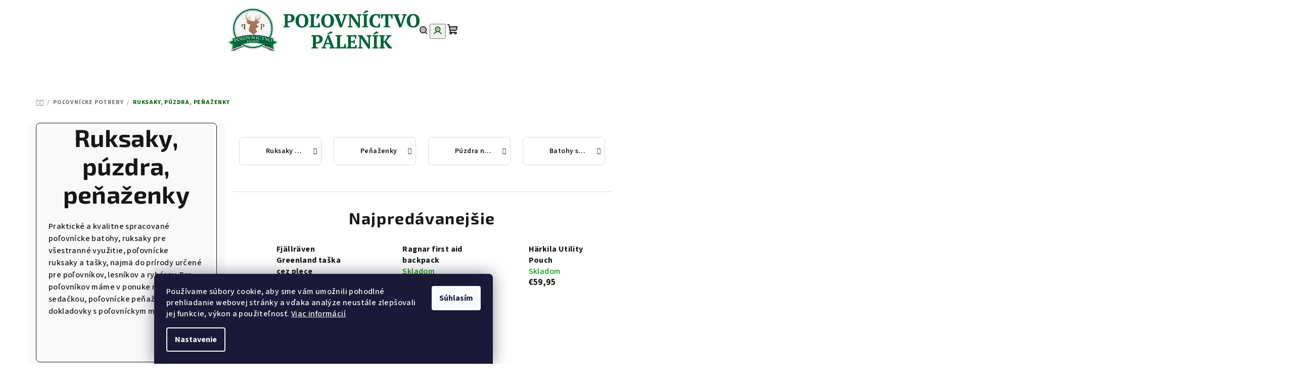

--- FILE ---
content_type: text/html; charset=utf-8
request_url: https://www.polovnictvopalenik.sk/polovnicke-batohy-ruksaky/
body_size: 27005
content:
<!doctype html><html lang="sk" dir="ltr" class="header-background-light external-fonts-loaded"><head><meta charset="utf-8" /><meta name="viewport" content="width=device-width,initial-scale=1" /><title>Ruksaky, púzdra, peňaženky - Poľovníctvo Páleník</title><link rel="preconnect" href="https://cdn.myshoptet.com" /><link rel="dns-prefetch" href="https://cdn.myshoptet.com" /><link rel="preload" href="https://cdn.myshoptet.com/prj/dist/master/cms/libs/jquery/jquery-1.11.3.min.js" as="script" /><link href="https://cdn.myshoptet.com/prj/dist/master/cms/templates/frontend_templates/shared/css/font-face/source-sans-3.css" rel="stylesheet"><link href="https://cdn.myshoptet.com/prj/dist/master/cms/templates/frontend_templates/shared/css/font-face/exo-2.css" rel="stylesheet"><link href="https://cdn.myshoptet.com/prj/dist/master/shop/dist/font-shoptet-14.css.d90e56d0dd782c13aabd.css" rel="stylesheet"><script>
dataLayer = [];
dataLayer.push({'shoptet' : {
    "pageId": 909,
    "pageType": "category",
    "currency": "EUR",
    "currencyInfo": {
        "decimalSeparator": ",",
        "exchangeRate": 1,
        "priceDecimalPlaces": 2,
        "symbol": "\u20ac",
        "symbolLeft": 1,
        "thousandSeparator": " "
    },
    "language": "sk",
    "projectId": 541782,
    "category": {
        "guid": "82a211e6-74e8-11ed-9773-ecf4bbcda94d",
        "path": "Po\u013eovn\u00edcke potreby | Ruksaky, p\u00fazdra, pe\u0148a\u017eenky",
        "parentCategoryGuid": "829fd80e-74e8-11ed-9eac-ecf4bbcda94d"
    },
    "cartInfo": {
        "id": null,
        "freeShipping": false,
        "freeShippingFrom": 99.989999999999995,
        "leftToFreeGift": {
            "formattedPrice": "\u20ac0",
            "priceLeft": 0
        },
        "freeGift": false,
        "leftToFreeShipping": {
            "priceLeft": 99.989999999999995,
            "dependOnRegion": 0,
            "formattedPrice": "\u20ac99,99"
        },
        "discountCoupon": [],
        "getNoBillingShippingPrice": {
            "withoutVat": 0,
            "vat": 0,
            "withVat": 0
        },
        "cartItems": [],
        "taxMode": "ORDINARY"
    },
    "cart": [],
    "customer": {
        "priceRatio": 1,
        "priceListId": 1,
        "groupId": null,
        "registered": false,
        "mainAccount": false
    }
}});
dataLayer.push({'cookie_consent' : {
    "marketing": "denied",
    "analytics": "denied"
}});
document.addEventListener('DOMContentLoaded', function() {
    shoptet.consent.onAccept(function(agreements) {
        if (agreements.length == 0) {
            return;
        }
        dataLayer.push({
            'cookie_consent' : {
                'marketing' : (agreements.includes(shoptet.config.cookiesConsentOptPersonalisation)
                    ? 'granted' : 'denied'),
                'analytics': (agreements.includes(shoptet.config.cookiesConsentOptAnalytics)
                    ? 'granted' : 'denied')
            },
            'event': 'cookie_consent'
        });
    });
});
</script>
<meta property="og:type" content="website"><meta property="og:site_name" content="polovnictvopalenik.sk"><meta property="og:url" content="https://www.polovnictvopalenik.sk/polovnicke-batohy-ruksaky/"><meta property="og:title" content="Ruksaky, púzdra, peňaženky - Poľovníctvo Páleník"><meta name="author" content="Poľovníctvo Páleník"><meta name="web_author" content="Shoptet.sk"><meta name="dcterms.rightsHolder" content="www.polovnictvopalenik.sk"><meta name="robots" content="index,follow"><meta property="og:image" content="https://www.polovnictvopalenik.sk/user/categories/orig/ruksaky.jpg"><meta property="og:description" content="Ruksaky, púzdra, peňaženky, Poľovníctvo Páleník"><meta name="description" content="Ruksaky, púzdra, peňaženky, Poľovníctvo Páleník"><style>:root {--color-primary: #ffffff;--color-primary-h: 0;--color-primary-s: 0%;--color-primary-l: 100%;--color-primary-hover: #036400;--color-primary-hover-h: 118;--color-primary-hover-s: 100%;--color-primary-hover-l: 20%;--color-secondary: #036400;--color-secondary-h: 118;--color-secondary-s: 100%;--color-secondary-l: 20%;--color-secondary-hover: #161616;--color-secondary-hover-h: 0;--color-secondary-hover-s: 0%;--color-secondary-hover-l: 9%;--color-tertiary: #F9F9F9;--color-tertiary-h: 0;--color-tertiary-s: 0%;--color-tertiary-l: 98%;--color-tertiary-hover: #161616;--color-tertiary-hover-h: 0;--color-tertiary-hover-s: 0%;--color-tertiary-hover-l: 9%;--color-header-background: #FFFFFF;--template-font: "Source Sans 3";--template-headings-font: "Exo 2";--header-background-url: url("[data-uri]");--cookies-notice-background: #1A1937;--cookies-notice-color: #F8FAFB;--cookies-notice-button-hover: #f5f5f5;--cookies-notice-link-hover: #27263f;--templates-update-management-preview-mode-content: "Náhľad aktualizácií šablóny je aktívny pre váš prehliadač."}</style>
    
    <link href="https://cdn.myshoptet.com/prj/dist/master/shop/dist/main-14.less.49334c2a0bd7c3ed0f9c.css" rel="stylesheet" />
                <link href="https://cdn.myshoptet.com/prj/dist/master/shop/dist/mobile-header-v1-14.less.10721fb2626f6cacd20c.css" rel="stylesheet" />
    
<link rel="next" href="/polovnicke-batohy-ruksaky/strana-2/" />    <script>var shoptet = shoptet || {};</script>
    <script src="https://cdn.myshoptet.com/prj/dist/master/shop/dist/main-3g-header.js.27c4444ba5dd6be3416d.js"></script>
<!-- User include --><!-- project html code header -->
<link rel="apple-touch-icon" sizes="180x180" href="/user/documents/apple-touch-icon.png">
<link rel="icon" type="image/png" sizes="32x32" href="/user/documents/favicon-32x32.png">
<link rel="icon" type="image/png" sizes="16x16" href="/user/documents/favicon-16x16.png">
<link rel="manifest" href="/user/documents/site.webmanifest">
<link rel="mask-icon" href="/user/documents/safari-pinned-tab.svg" color="#5bbad5">
<link rel="shortcut icon" href="/user/documents/favicon.ico">
<meta name="msapplication-TileColor" content="#da532c">
<meta name="msapplication-config" content="/user/documents/browserconfig.xml">
<meta name="theme-color" content="#808080">
<meta name="google-site-verification" content="gYfhsFMi-E5c0zRWWUaq1Ywbgjd_-yR4Hm13RvCVDAE" />
<!-- /User include --><link rel="canonical" href="https://www.polovnictvopalenik.sk/polovnicke-batohy-ruksaky/" />    <!-- Global site tag (gtag.js) - Google Analytics -->
    <script async src="https://www.googletagmanager.com/gtag/js?id=G-YTYCM1L7D4"></script>
    <script>
        
        window.dataLayer = window.dataLayer || [];
        function gtag(){dataLayer.push(arguments);}
        

                    console.debug('default consent data');

            gtag('consent', 'default', {"ad_storage":"denied","analytics_storage":"denied","ad_user_data":"denied","ad_personalization":"denied","wait_for_update":500});
            dataLayer.push({
                'event': 'default_consent'
            });
        
        gtag('js', new Date());

        
                gtag('config', 'G-YTYCM1L7D4', {"groups":"GA4","send_page_view":false,"content_group":"category","currency":"EUR","page_language":"sk"});
        
                gtag('config', 'AW-668399194');
        
        
        
        
        
                    gtag('event', 'page_view', {"send_to":"GA4","page_language":"sk","content_group":"category","currency":"EUR"});
        
        
        
        
        
        
        
        
        
        
        
        
        
        document.addEventListener('DOMContentLoaded', function() {
            if (typeof shoptet.tracking !== 'undefined') {
                for (var id in shoptet.tracking.bannersList) {
                    gtag('event', 'view_promotion', {
                        "send_to": "UA",
                        "promotions": [
                            {
                                "id": shoptet.tracking.bannersList[id].id,
                                "name": shoptet.tracking.bannersList[id].name,
                                "position": shoptet.tracking.bannersList[id].position
                            }
                        ]
                    });
                }
            }

            shoptet.consent.onAccept(function(agreements) {
                if (agreements.length !== 0) {
                    console.debug('gtag consent accept');
                    var gtagConsentPayload =  {
                        'ad_storage': agreements.includes(shoptet.config.cookiesConsentOptPersonalisation)
                            ? 'granted' : 'denied',
                        'analytics_storage': agreements.includes(shoptet.config.cookiesConsentOptAnalytics)
                            ? 'granted' : 'denied',
                                                                                                'ad_user_data': agreements.includes(shoptet.config.cookiesConsentOptPersonalisation)
                            ? 'granted' : 'denied',
                        'ad_personalization': agreements.includes(shoptet.config.cookiesConsentOptPersonalisation)
                            ? 'granted' : 'denied',
                        };
                    console.debug('update consent data', gtagConsentPayload);
                    gtag('consent', 'update', gtagConsentPayload);
                    dataLayer.push(
                        { 'event': 'update_consent' }
                    );
                }
            });
        });
    </script>
</head><body class="desktop id-909 in-polovnicke-batohy-ruksaky template-14 type-category multiple-columns-body columns-mobile-2 columns-3 smart-labels-active ums_forms_redesign--off ums_a11y_category_page--on ums_discussion_rating_forms--off ums_flags_display_unification--on ums_a11y_login--on mobile-header-version-1"><noscript>
    <style>
        #header {
            padding-top: 0;
            position: relative !important;
            top: 0;
        }
        .header-navigation {
            position: relative !important;
        }
        .overall-wrapper {
            margin: 0 !important;
        }
        body:not(.ready) {
            visibility: visible !important;
        }
    </style>
    <div class="no-javascript">
        <div class="no-javascript__title">Musíte zmeniť nastavenie vášho prehliadača</div>
        <div class="no-javascript__text">Pozrite sa na: <a href="https://www.google.com/support/bin/answer.py?answer=23852">Ako povoliť JavaScript vo vašom prehliadači</a>.</div>
        <div class="no-javascript__text">Ak používate software na blokovanie reklám, možno bude potrebné, aby ste povolili JavaScript z tejto stránky.</div>
        <div class="no-javascript__text">Ďakujeme.</div>
    </div>
</noscript>

        <div id="fb-root"></div>
        <script>
            window.fbAsyncInit = function() {
                FB.init({
                    autoLogAppEvents : true,
                    xfbml            : true,
                    version          : 'v24.0'
                });
            };
        </script>
        <script async defer crossorigin="anonymous" src="https://connect.facebook.net/sk_SK/sdk.js#xfbml=1&version=v24.0"></script>    <div class="siteCookies siteCookies--bottom siteCookies--dark js-siteCookies" role="dialog" data-testid="cookiesPopup" data-nosnippet>
        <div class="siteCookies__form">
            <div class="siteCookies__content">
                <div class="siteCookies__text">
                    Používame súbory cookie, aby sme vám umožnili pohodlné prehliadanie webovej stránky a vďaka analýze neustále zlepšovali jej funkcie, výkon a použiteľnosť. <a href="/podmienky-ochrany-osobnych-udajov/" target="_blank" rel="noopener noreferrer">Viac informácií</a>
                </div>
                <p class="siteCookies__links">
                    <button class="siteCookies__link js-cookies-settings" aria-label="Nastavenia cookies" data-testid="cookiesSettings">Nastavenie</button>
                </p>
            </div>
            <div class="siteCookies__buttonWrap">
                                <button class="siteCookies__button js-cookiesConsentSubmit" value="all" aria-label="Prijať cookies" data-testid="buttonCookiesAccept">Súhlasím</button>
            </div>
        </div>
        <script>
            document.addEventListener("DOMContentLoaded", () => {
                const siteCookies = document.querySelector('.js-siteCookies');
                document.addEventListener("scroll", shoptet.common.throttle(() => {
                    const st = document.documentElement.scrollTop;
                    if (st > 1) {
                        siteCookies.classList.add('siteCookies--scrolled');
                    } else {
                        siteCookies.classList.remove('siteCookies--scrolled');
                    }
                }, 100));
            });
        </script>
    </div>
<a href="#content" class="skip-link sr-only">Prejsť na obsah</a><div class="overall-wrapper"><header id="header">
        <div class="header-top">
            <div class="container navigation-wrapper header-top-wrapper">
                <div class="navigation-tools">
                                    </div>
                <div class="site-name"><a href="/" data-testid="linkWebsiteLogo"><img src="https://cdn.myshoptet.com/usr/www.polovnictvopalenik.sk/user/logos/logo2.png" alt="Poľovníctvo Páleník" fetchpriority="low" /></a></div>                <div class="navigation-buttons">
                    <a href="#" class="toggle-window" data-target="search" data-testid="linkSearchIcon"><i class="icon-search"></i><span class="sr-only">Hľadať</span></a>
                                                                                                                                            <button class="top-nav-button top-nav-button-login toggle-window" type="button" data-target="login" aria-haspopup="dialog" aria-expanded="false" aria-controls="login" data-testid="signin">
                                        <i class="icon-login"></i><span class="sr-only">Prihlásenie</span>
                                    </button>
                                                                                                                                
    <a href="/kosik/" class="btn btn-icon toggle-window cart-count" data-target="cart" data-testid="headerCart" rel="nofollow" aria-haspopup="dialog" aria-expanded="false" aria-controls="cart-widget">
        <span class="icon-cart"></span>
                <span class="sr-only">Nákupný košík</span>
        
    
            </a>
                    <a href="#" class="toggle-window" data-target="navigation" data-testid="hamburgerMenu"></a>
                </div>
                <div class="user-action">
                                            <div class="user-action-in">
            <div id="login" class="user-action-login popup-widget login-widget" role="dialog" aria-labelledby="loginHeading">
        <div class="popup-widget-inner">
                            <h2 id="loginHeading">Prihlásenie k vášmu účtu</h2><div id="customerLogin"><form action="/action/Customer/Login/" method="post" id="formLoginIncluded" class="csrf-enabled formLogin" data-testid="formLogin"><input type="hidden" name="referer" value="" /><div class="form-group"><div class="input-wrapper email js-validated-element-wrapper no-label"><input type="email" name="email" class="form-control" autofocus placeholder="E-mailová adresa (napr. jan@novak.sk)" data-testid="inputEmail" autocomplete="email" required /></div></div><div class="form-group"><div class="input-wrapper password js-validated-element-wrapper no-label"><input type="password" name="password" class="form-control" placeholder="Heslo" data-testid="inputPassword" autocomplete="current-password" required /><span class="no-display">Nemôžete vyplniť toto pole</span><input type="text" name="surname" value="" class="no-display" /></div></div><div class="form-group"><div class="login-wrapper"><button type="submit" class="btn btn-secondary btn-text btn-login" data-testid="buttonSubmit">Prihlásiť sa</button><div class="password-helper"><a href="/registracia/" data-testid="signup" rel="nofollow">Nová registrácia</a><a href="/klient/zabudnute-heslo/" rel="nofollow">Zabudnuté heslo</a></div></div></div></form>
</div>                    </div>
    </div>

        <div id="cart-widget" class="user-action-cart popup-widget cart-widget loader-wrapper" data-testid="popupCartWidget" role="dialog" aria-hidden="true">
        <div class="popup-widget-inner cart-widget-inner place-cart-here">
            <div class="loader-overlay">
                <div class="loader"></div>
            </div>
        </div>
    </div>

        <div class="user-action-search popup-widget search-widget search stay-open" itemscope itemtype="https://schema.org/WebSite" data-testid="searchWidget">
        <span href="#" class="search-widget-close toggle-window" data-target="search" data-testid="linkSearchIcon"></span>
        <meta itemprop="headline" content="Ruksaky, púzdra, peňaženky"/><meta itemprop="url" content="https://www.polovnictvopalenik.sk"/><meta itemprop="text" content="Ruksaky, púzdra, peňaženky, Poľovníctvo Páleník"/>        <form action="/action/ProductSearch/prepareString/" method="post"
    id="formSearchForm" class="search-form compact-form js-search-main"
    itemprop="potentialAction" itemscope itemtype="https://schema.org/SearchAction" data-testid="searchForm">
    <fieldset>
        <meta itemprop="target"
            content="https://www.polovnictvopalenik.sk/vyhladavanie/?string={string}"/>
        <input type="hidden" name="language" value="sk"/>
        
    <span class="search-form-input-group">
        
    <span class="search-input-icon" aria-hidden="true"></span>

<input
    type="search"
    name="string"
        class="query-input form-control search-input js-search-input"
    placeholder="Napíšte, čo hľadáte"
    autocomplete="off"
    required
    itemprop="query-input"
    aria-label="Vyhľadávanie"
    data-testid="searchInput"
>
        <button type="submit" class="btn btn-default search-button" data-testid="searchBtn">Hľadať</button>
    </span>

    </fieldset>
</form>
    </div>
</div>
                                    </div>
            </div>
        </div>
        <div class="header-bottom">
            <div class="navigation-wrapper header-bottom-wrapper">
                <nav id="navigation" aria-label="Hlavné menu" data-collapsible="true"><div class="navigation-in menu"><ul class="menu-level-1" role="menubar" data-testid="headerMenuItems"><li class="menu-item-1191" role="none"><a href="/darcekove-poukazky/" data-testid="headerMenuItem" role="menuitem" aria-expanded="false"><b>Darčekové poukážky</b></a></li>
<li class="menu-item-1732 ext" role="none"><a href="/polovnicke-oblecenie/" data-testid="headerMenuItem" role="menuitem" aria-haspopup="true" aria-expanded="false"><b>Oblečenie</b><span class="submenu-arrow"></span></a><ul class="menu-level-2" aria-label="Oblečenie" tabindex="-1" role="menu"><li class="menu-item-1385 has-third-level" role="none"><a href="/panske-polovnicke-oblecenie/" class="menu-image" data-testid="headerMenuItem" tabindex="-1" aria-hidden="true"><img src="data:image/svg+xml,%3Csvg%20width%3D%22140%22%20height%3D%22100%22%20xmlns%3D%22http%3A%2F%2Fwww.w3.org%2F2000%2Fsvg%22%3E%3C%2Fsvg%3E" alt="" aria-hidden="true" width="140" height="100"  data-src="https://cdn.myshoptet.com/usr/www.polovnictvopalenik.sk/user/categories/thumb/13186-3_102170029-f01.jpg" fetchpriority="low" /></a><div><a href="/panske-polovnicke-oblecenie/" data-testid="headerMenuItem" role="menuitem"><span>Muži</span></a>
                                                    <ul class="menu-level-3" role="menu">
                                                                    <li class="menu-item-726" role="none">
                                        <a href="/vyhrievane-oblecenie/" data-testid="headerMenuItem" role="menuitem">
                                            Vyhrievané oblečenie</a>                                    </li>
                                                                    <li class="menu-item-1188" role="none">
                                        <a href="/kozene-oblecenie/" data-testid="headerMenuItem" role="menuitem">
                                            Kožené oblečenie</a>                                    </li>
                                                                    <li class="menu-item-720" role="none">
                                        <a href="/bundy/" data-testid="headerMenuItem" role="menuitem">
                                            Bundy</a>                                    </li>
                                                                    <li class="menu-item-729" role="none">
                                        <a href="/ciapky-a-klobuky/" data-testid="headerMenuItem" role="menuitem">
                                            Čiapky, šiltovky a klobúky</a>                                    </li>
                                                                    <li class="menu-item-1137" role="none">
                                        <a href="/mikiny/" data-testid="headerMenuItem" role="menuitem">
                                            Mikiny</a>                                    </li>
                                                                    <li class="menu-item-1293" role="none">
                                        <a href="/navleky-2/" data-testid="headerMenuItem" role="menuitem">
                                            Návleky</a>                                    </li>
                                                                    <li class="menu-item-741" role="none">
                                        <a href="/nohavice/" data-testid="headerMenuItem" role="menuitem">
                                            Nohavice</a>                                    </li>
                                                                    <li class="menu-item-744" role="none">
                                        <a href="/kosele/" data-testid="headerMenuItem" role="menuitem">
                                            Košele</a>                                    </li>
                                                                    <li class="menu-item-846" role="none">
                                        <a href="/plastenky-2/" data-testid="headerMenuItem" role="menuitem">
                                            Pršiplášte</a>                                    </li>
                                                                    <li class="menu-item-759" role="none">
                                        <a href="/svetre/" data-testid="headerMenuItem" role="menuitem">
                                            Svetre a pulóvre</a>                                    </li>
                                                                    <li class="menu-item-888" role="none">
                                        <a href="/ponozky--podkolienky--navleky/" data-testid="headerMenuItem" role="menuitem">
                                            Ponožky, podkolienky, návleky</a>                                    </li>
                                                                    <li class="menu-item-762" role="none">
                                        <a href="/rukavice-a-saly/" data-testid="headerMenuItem" role="menuitem">
                                            Rukavice a šály</a>                                    </li>
                                                                    <li class="menu-item-870" role="none">
                                        <a href="/spodne-pradlo/" data-testid="headerMenuItem" role="menuitem">
                                            Spodné prádlo</a>                                    </li>
                                                                    <li class="menu-item-750" role="none">
                                        <a href="/spolocenske-oblecenie/" data-testid="headerMenuItem" role="menuitem">
                                            Spoločenské oblečenie</a>                                    </li>
                                                                    <li class="menu-item-801" role="none">
                                        <a href="/tricka/" data-testid="headerMenuItem" role="menuitem">
                                            Tričká a Polo košele</a>                                    </li>
                                                                    <li class="menu-item-879" role="none">
                                        <a href="/traky-a-opasky/" data-testid="headerMenuItem" role="menuitem">
                                            Traky a opasky</a>                                    </li>
                                                                    <li class="menu-item-813" role="none">
                                        <a href="/termopradlo/" data-testid="headerMenuItem" role="menuitem">
                                            Termoprádlo</a>                                    </li>
                                                                    <li class="menu-item-780" role="none">
                                        <a href="/vesty/" data-testid="headerMenuItem" role="menuitem">
                                            Vesty</a>                                    </li>
                                                            </ul>
                        </div></li><li class="menu-item-1388 has-third-level" role="none"><a href="/damske-polovnicke-oblecenie/" class="menu-image" data-testid="headerMenuItem" tabindex="-1" aria-hidden="true"><img src="data:image/svg+xml,%3Csvg%20width%3D%22140%22%20height%3D%22100%22%20xmlns%3D%22http%3A%2F%2Fwww.w3.org%2F2000%2Fsvg%22%3E%3C%2Fsvg%3E" alt="" aria-hidden="true" width="140" height="100"  data-src="https://cdn.myshoptet.com/usr/www.polovnictvopalenik.sk/user/categories/thumb/7896-5_harkila-expedition-lady-d.jpg" fetchpriority="low" /></a><div><a href="/damske-polovnicke-oblecenie/" data-testid="headerMenuItem" role="menuitem"><span>Ženy</span></a>
                                                    <ul class="menu-level-3" role="menu">
                                                                    <li class="menu-item-1415" role="none">
                                        <a href="/damske-bundy/" data-testid="headerMenuItem" role="menuitem">
                                            Bundy</a>                                    </li>
                                                                    <li class="menu-item-1421" role="none">
                                        <a href="/damske-kosele/" data-testid="headerMenuItem" role="menuitem">
                                            Košele</a>                                    </li>
                                                                    <li class="menu-item-1397" role="none">
                                        <a href="/damske-nohavice/" data-testid="headerMenuItem" role="menuitem">
                                            Nohavice</a>                                    </li>
                                                                    <li class="menu-item-1394" role="none">
                                        <a href="/damske-tricka/" data-testid="headerMenuItem" role="menuitem">
                                            Tričká</a>                                    </li>
                                                                    <li class="menu-item-1418" role="none">
                                        <a href="/damske-vesty/" data-testid="headerMenuItem" role="menuitem">
                                            Vesty</a>                                    </li>
                                                                    <li class="menu-item-1424" role="none">
                                        <a href="/damske-ciapky-siltovky/" data-testid="headerMenuItem" role="menuitem">
                                            Čiapky a šiltovky</a>                                    </li>
                                                                    <li class="menu-item-1427" role="none">
                                        <a href="/damska-spodna-bielizen/" data-testid="headerMenuItem" role="menuitem">
                                            Spodná bielizeň</a>                                    </li>
                                                                    <li class="menu-item-1430" role="none">
                                        <a href="/damske-svetre-mikiny/" data-testid="headerMenuItem" role="menuitem">
                                            Svetre a mikiny</a>                                    </li>
                                                                    <li class="menu-item-1433" role="none">
                                        <a href="/damske-rukavice/" data-testid="headerMenuItem" role="menuitem">
                                            Rukavice</a>                                    </li>
                                                            </ul>
                        </div></li><li class="menu-item-1391 has-third-level" role="none"><a href="/detske-polovnicke-oblecenie/" class="menu-image" data-testid="headerMenuItem" tabindex="-1" aria-hidden="true"><img src="data:image/svg+xml,%3Csvg%20width%3D%22140%22%20height%3D%22100%22%20xmlns%3D%22http%3A%2F%2Fwww.w3.org%2F2000%2Fsvg%22%3E%3C%2Fsvg%3E" alt="" aria-hidden="true" width="140" height="100"  data-src="https://cdn.myshoptet.com/usr/www.polovnictvopalenik.sk/user/categories/thumb/10544_veste-enfant-imperlight-ch.jpg" fetchpriority="low" /></a><div><a href="/detske-polovnicke-oblecenie/" data-testid="headerMenuItem" role="menuitem"><span>Deti</span></a>
                                                    <ul class="menu-level-3" role="menu">
                                                                    <li class="menu-item-1406" role="none">
                                        <a href="/detske-tricka/" data-testid="headerMenuItem" role="menuitem">
                                            Tričká</a>                                    </li>
                                                                    <li class="menu-item-1409" role="none">
                                        <a href="/detske-nohavice/" data-testid="headerMenuItem" role="menuitem">
                                            Nohavice</a>                                    </li>
                                                                    <li class="menu-item-1412" role="none">
                                        <a href="/detske-bundy/" data-testid="headerMenuItem" role="menuitem">
                                            Bundy</a>                                    </li>
                                                                    <li class="menu-item-1436" role="none">
                                        <a href="/detske-ciapky-siltovky/" data-testid="headerMenuItem" role="menuitem">
                                            Čiapky a šiltovky</a>                                    </li>
                                                                    <li class="menu-item-1439" role="none">
                                        <a href="/detske-kosele/" data-testid="headerMenuItem" role="menuitem">
                                            Košele</a>                                    </li>
                                                                    <li class="menu-item-1442" role="none">
                                        <a href="/detska-mikina/" data-testid="headerMenuItem" role="menuitem">
                                            Mikiny</a>                                    </li>
                                                            </ul>
                        </div></li></ul></li>
<li class="menu-item-674 ext" role="none"><a href="/obuv/" data-testid="headerMenuItem" role="menuitem" aria-haspopup="true" aria-expanded="false"><b>Obuv</b><span class="submenu-arrow"></span></a><ul class="menu-level-2" aria-label="Obuv" tabindex="-1" role="menu"><li class="menu-item-1200" role="none"><a href="/grisport/" class="menu-image" data-testid="headerMenuItem" tabindex="-1" aria-hidden="true"><img src="data:image/svg+xml,%3Csvg%20width%3D%22140%22%20height%3D%22100%22%20xmlns%3D%22http%3A%2F%2Fwww.w3.org%2F2000%2Fsvg%22%3E%3C%2Fsvg%3E" alt="" aria-hidden="true" width="140" height="100"  data-src="https://cdn.myshoptet.com/usr/www.polovnictvopalenik.sk/user/categories/thumb/grisport.jpg" fetchpriority="low" /></a><div><a href="/grisport/" data-testid="headerMenuItem" role="menuitem"><span>Grisport</span></a>
                        </div></li><li class="menu-item-1194" role="none"><a href="/topanky/" class="menu-image" data-testid="headerMenuItem" tabindex="-1" aria-hidden="true"><img src="data:image/svg+xml,%3Csvg%20width%3D%22140%22%20height%3D%22100%22%20xmlns%3D%22http%3A%2F%2Fwww.w3.org%2F2000%2Fsvg%22%3E%3C%2Fsvg%3E" alt="" aria-hidden="true" width="140" height="100"  data-src="https://cdn.myshoptet.com/usr/www.polovnictvopalenik.sk/user/categories/thumb/polovnicka_obuv.jpg" fetchpriority="low" /></a><div><a href="/topanky/" data-testid="headerMenuItem" role="menuitem"><span>Poľovnícka obuv</span></a>
                        </div></li><li class="menu-item-1197" role="none"><a href="/zimna-obuv/" class="menu-image" data-testid="headerMenuItem" tabindex="-1" aria-hidden="true"><img src="data:image/svg+xml,%3Csvg%20width%3D%22140%22%20height%3D%22100%22%20xmlns%3D%22http%3A%2F%2Fwww.w3.org%2F2000%2Fsvg%22%3E%3C%2Fsvg%3E" alt="" aria-hidden="true" width="140" height="100"  data-src="https://cdn.myshoptet.com/usr/www.polovnictvopalenik.sk/user/categories/thumb/zimna_obuv.jpg" fetchpriority="low" /></a><div><a href="/zimna-obuv/" data-testid="headerMenuItem" role="menuitem"><span>Zimná obuv</span></a>
                        </div></li><li class="menu-item-1203" role="none"><a href="/turisticka-obuv/" class="menu-image" data-testid="headerMenuItem" tabindex="-1" aria-hidden="true"><img src="data:image/svg+xml,%3Csvg%20width%3D%22140%22%20height%3D%22100%22%20xmlns%3D%22http%3A%2F%2Fwww.w3.org%2F2000%2Fsvg%22%3E%3C%2Fsvg%3E" alt="" aria-hidden="true" width="140" height="100"  data-src="https://cdn.myshoptet.com/usr/www.polovnictvopalenik.sk/user/categories/thumb/6858_grisport-baldo-62.jpg" fetchpriority="low" /></a><div><a href="/turisticka-obuv/" data-testid="headerMenuItem" role="menuitem"><span>Turistická obuv</span></a>
                        </div></li><li class="menu-item-708 has-third-level" role="none"><a href="/gumaky/" class="menu-image" data-testid="headerMenuItem" tabindex="-1" aria-hidden="true"><img src="data:image/svg+xml,%3Csvg%20width%3D%22140%22%20height%3D%22100%22%20xmlns%3D%22http%3A%2F%2Fwww.w3.org%2F2000%2Fsvg%22%3E%3C%2Fsvg%3E" alt="" aria-hidden="true" width="140" height="100"  data-src="https://cdn.myshoptet.com/usr/www.polovnictvopalenik.sk/user/categories/thumb/seeland-key-point-active-boots.jpg" fetchpriority="low" /></a><div><a href="/gumaky/" data-testid="headerMenuItem" role="menuitem"><span>Gumáky</span></a>
                                                    <ul class="menu-level-3" role="menu">
                                                                    <li class="menu-item-711" role="none">
                                        <a href="/gumaky-na-leto/" data-testid="headerMenuItem" role="menuitem">
                                            Gumáky na leto</a>                                    </li>
                                                                    <li class="menu-item-714" role="none">
                                        <a href="/gumaky-na-zimu/" data-testid="headerMenuItem" role="menuitem">
                                            Gumáky na zimu</a>                                    </li>
                                                            </ul>
                        </div></li><li class="menu-item-930" role="none"><a href="/impregnacia-a-doplnky-k-obuvi/" class="menu-image" data-testid="headerMenuItem" tabindex="-1" aria-hidden="true"><img src="data:image/svg+xml,%3Csvg%20width%3D%22140%22%20height%3D%22100%22%20xmlns%3D%22http%3A%2F%2Fwww.w3.org%2F2000%2Fsvg%22%3E%3C%2Fsvg%3E" alt="" aria-hidden="true" width="140" height="100"  data-src="https://cdn.myshoptet.com/usr/www.polovnictvopalenik.sk/user/categories/thumb/impregnacia.jpg" fetchpriority="low" /></a><div><a href="/impregnacia-a-doplnky-k-obuvi/" data-testid="headerMenuItem" role="menuitem"><span>Impregnácia a doplnky k obuvi</span></a>
                        </div></li></ul></li>
<li class="menu-item-1452 ext" role="none"><a href="/optika-2/" data-testid="headerMenuItem" role="menuitem" aria-haspopup="true" aria-expanded="false"><b>Optika</b><span class="submenu-arrow"></span></a><ul class="menu-level-2" aria-label="Optika" tabindex="-1" role="menu"><li class="menu-item-1062 has-third-level" role="none"><a href="/nocne-videnie-a-termovizia/" class="menu-image" data-testid="headerMenuItem" tabindex="-1" aria-hidden="true"><img src="data:image/svg+xml,%3Csvg%20width%3D%22140%22%20height%3D%22100%22%20xmlns%3D%22http%3A%2F%2Fwww.w3.org%2F2000%2Fsvg%22%3E%3C%2Fsvg%3E" alt="" aria-hidden="true" width="140" height="100"  data-src="https://cdn.myshoptet.com/usr/www.polovnictvopalenik.sk/user/categories/thumb/nocne_videnie.jpg" fetchpriority="low" /></a><div><a href="/nocne-videnie-a-termovizia/" data-testid="headerMenuItem" role="menuitem"><span>Nočné videnie a termovízia</span></a>
                                                    <ul class="menu-level-3" role="menu">
                                                                    <li class="menu-item-1065" role="none">
                                        <a href="/nocne-videnie/" data-testid="headerMenuItem" role="menuitem">
                                            Nočné videnie</a>                                    </li>
                                                                    <li class="menu-item-1083" role="none">
                                        <a href="/termovizia-pre-lov/" data-testid="headerMenuItem" role="menuitem">
                                            Termovízia</a>                                    </li>
                                                            </ul>
                        </div></li><li class="menu-item-933 has-third-level" role="none"><a href="/dalekohlady-a-optika/" class="menu-image" data-testid="headerMenuItem" tabindex="-1" aria-hidden="true"><img src="data:image/svg+xml,%3Csvg%20width%3D%22140%22%20height%3D%22100%22%20xmlns%3D%22http%3A%2F%2Fwww.w3.org%2F2000%2Fsvg%22%3E%3C%2Fsvg%3E" alt="" aria-hidden="true" width="140" height="100"  data-src="https://cdn.myshoptet.com/usr/www.polovnictvopalenik.sk/user/categories/thumb/dalekohlady.jpg" fetchpriority="low" /></a><div><a href="/dalekohlady-a-optika/" data-testid="headerMenuItem" role="menuitem"><span>Ďalekohľady a optika</span></a>
                                                    <ul class="menu-level-3" role="menu">
                                                                    <li class="menu-item-936" role="none">
                                        <a href="/dalekohlady/" data-testid="headerMenuItem" role="menuitem">
                                            Ďalekohlady</a>                                    </li>
                                                                    <li class="menu-item-1467" role="none">
                                        <a href="/dialkomery/" data-testid="headerMenuItem" role="menuitem">
                                            Diaľkomery</a>                                    </li>
                                                                    <li class="menu-item-1470" role="none">
                                        <a href="/dalekohlady-monokularne/" data-testid="headerMenuItem" role="menuitem">
                                            Ďalekohľady monokulárne</a>                                    </li>
                                                                    <li class="menu-item-1050" role="none">
                                        <a href="/kolimatory/" data-testid="headerMenuItem" role="menuitem">
                                            Kolimátory</a>                                    </li>
                                                                    <li class="menu-item-1053" role="none">
                                        <a href="/optika/" data-testid="headerMenuItem" role="menuitem">
                                            Optika</a>                                    </li>
                                                                    <li class="menu-item-1056" role="none">
                                        <a href="/puskohlady/" data-testid="headerMenuItem" role="menuitem">
                                            Puškohľady</a>                                    </li>
                                                                    <li class="menu-item-1059" role="none">
                                        <a href="/spottingscopy/" data-testid="headerMenuItem" role="menuitem">
                                            Spotting Scopy</a>                                    </li>
                                                                    <li class="menu-item-1173" role="none">
                                        <a href="/prislusenstvo-puskohlady/" data-testid="headerMenuItem" role="menuitem">
                                            Príslušenstvo pre puškohľady</a>                                    </li>
                                                                    <li class="menu-item-1176" role="none">
                                        <a href="/puzdra-na-dalekohlady/" data-testid="headerMenuItem" role="menuitem">
                                            Príslušenstvo pre ďalekohľady</a>                                    </li>
                                                            </ul>
                        </div></li><li class="menu-item-1461" role="none"><a href="/zdroje-napajania/" class="menu-image" data-testid="headerMenuItem" tabindex="-1" aria-hidden="true"><img src="data:image/svg+xml,%3Csvg%20width%3D%22140%22%20height%3D%22100%22%20xmlns%3D%22http%3A%2F%2Fwww.w3.org%2F2000%2Fsvg%22%3E%3C%2Fsvg%3E" alt="" aria-hidden="true" width="140" height="100"  data-src="https://cdn.myshoptet.com/usr/www.polovnictvopalenik.sk/user/categories/thumb/1680-nabijecka-aps5.jpg" fetchpriority="low" /></a><div><a href="/zdroje-napajania/" data-testid="headerMenuItem" role="menuitem"><span>Zdroje napájania Pulsar</span></a>
                        </div></li><li class="menu-item-1464" role="none"><a href="/adaptery-na-predsadky-a-drziaky/" class="menu-image" data-testid="headerMenuItem" tabindex="-1" aria-hidden="true"><img src="data:image/svg+xml,%3Csvg%20width%3D%22140%22%20height%3D%22100%22%20xmlns%3D%22http%3A%2F%2Fwww.w3.org%2F2000%2Fsvg%22%3E%3C%2Fsvg%3E" alt="" aria-hidden="true" width="140" height="100"  data-src="https://cdn.myshoptet.com/usr/www.polovnictvopalenik.sk/user/categories/thumb/1822-resize-628x1256-d1-30.png" fetchpriority="low" /></a><div><a href="/adaptery-na-predsadky-a-drziaky/" data-testid="headerMenuItem" role="menuitem"><span>Adaptéry na predsádky a držiaky Pulsar</span></a>
                        </div></li><li class="menu-item-1473" role="none"><a href="/montaze-pre-zameriavace-pulsar/" class="menu-image" data-testid="headerMenuItem" tabindex="-1" aria-hidden="true"><img src="data:image/svg+xml,%3Csvg%20width%3D%22140%22%20height%3D%22100%22%20xmlns%3D%22http%3A%2F%2Fwww.w3.org%2F2000%2Fsvg%22%3E%3C%2Fsvg%3E" alt="" aria-hidden="true" width="140" height="100"  data-src="https://cdn.myshoptet.com/usr/www.polovnictvopalenik.sk/user/categories/thumb/960-ds-prisma-1.jpg" fetchpriority="low" /></a><div><a href="/montaze-pre-zameriavace-pulsar/" data-testid="headerMenuItem" role="menuitem"><span>Montáže pre zameriavače PULSAR</span></a>
                        </div></li><li class="menu-item-1476" role="none"><a href="/remienky-a-tasky-pulsar/" class="menu-image" data-testid="headerMenuItem" tabindex="-1" aria-hidden="true"><img src="data:image/svg+xml,%3Csvg%20width%3D%22140%22%20height%3D%22100%22%20xmlns%3D%22http%3A%2F%2Fwww.w3.org%2F2000%2Fsvg%22%3E%3C%2Fsvg%3E" alt="" aria-hidden="true" width="140" height="100"  data-src="https://cdn.myshoptet.com/usr/www.polovnictvopalenik.sk/user/categories/thumb/1810-img-2070.png" fetchpriority="low" /></a><div><a href="/remienky-a-tasky-pulsar/" data-testid="headerMenuItem" role="menuitem"><span>Remienky a tašky Pulsar</span></a>
                        </div></li></ul></li>
<li class="menu-item-1035 ext" role="none"><a href="/svietidla/" data-testid="headerMenuItem" role="menuitem" aria-haspopup="true" aria-expanded="false"><b>Svietidlá</b><span class="submenu-arrow"></span></a><ul class="menu-level-2" aria-label="Svietidlá" tabindex="-1" role="menu"><li class="menu-item-1038" role="none"><a href="/baterka-na-zbran/" class="menu-image" data-testid="headerMenuItem" tabindex="-1" aria-hidden="true"><img src="data:image/svg+xml,%3Csvg%20width%3D%22140%22%20height%3D%22100%22%20xmlns%3D%22http%3A%2F%2Fwww.w3.org%2F2000%2Fsvg%22%3E%3C%2Fsvg%3E" alt="" aria-hidden="true" width="140" height="100"  data-src="https://cdn.myshoptet.com/usr/www.polovnictvopalenik.sk/user/categories/thumb/baterky_na_zbran.jpg" fetchpriority="low" /></a><div><a href="/baterka-na-zbran/" data-testid="headerMenuItem" role="menuitem"><span>Baterky na zbrane</span></a>
                        </div></li><li class="menu-item-1041" role="none"><a href="/celovky/" class="menu-image" data-testid="headerMenuItem" tabindex="-1" aria-hidden="true"><img src="data:image/svg+xml,%3Csvg%20width%3D%22140%22%20height%3D%22100%22%20xmlns%3D%22http%3A%2F%2Fwww.w3.org%2F2000%2Fsvg%22%3E%3C%2Fsvg%3E" alt="" aria-hidden="true" width="140" height="100"  data-src="https://cdn.myshoptet.com/usr/www.polovnictvopalenik.sk/user/categories/thumb/celovky.jpg" fetchpriority="low" /></a><div><a href="/celovky/" data-testid="headerMenuItem" role="menuitem"><span>Čelovky</span></a>
                        </div></li><li class="menu-item-1044" role="none"><a href="/led-baterky/" class="menu-image" data-testid="headerMenuItem" tabindex="-1" aria-hidden="true"><img src="data:image/svg+xml,%3Csvg%20width%3D%22140%22%20height%3D%22100%22%20xmlns%3D%22http%3A%2F%2Fwww.w3.org%2F2000%2Fsvg%22%3E%3C%2Fsvg%3E" alt="" aria-hidden="true" width="140" height="100"  data-src="https://cdn.myshoptet.com/usr/www.polovnictvopalenik.sk/user/categories/thumb/led_baterky.jpg" fetchpriority="low" /></a><div><a href="/led-baterky/" data-testid="headerMenuItem" role="menuitem"><span>LED baterky</span></a>
                        </div></li><li class="menu-item-1047" role="none"><a href="/nabijacky-a-baterie/" class="menu-image" data-testid="headerMenuItem" tabindex="-1" aria-hidden="true"><img src="data:image/svg+xml,%3Csvg%20width%3D%22140%22%20height%3D%22100%22%20xmlns%3D%22http%3A%2F%2Fwww.w3.org%2F2000%2Fsvg%22%3E%3C%2Fsvg%3E" alt="" aria-hidden="true" width="140" height="100"  data-src="https://cdn.myshoptet.com/usr/www.polovnictvopalenik.sk/user/categories/thumb/nabijacky_a_baterie.jpg" fetchpriority="low" /></a><div><a href="/nabijacky-a-baterie/" data-testid="headerMenuItem" role="menuitem"><span>Nabíačky a batérie</span></a>
                        </div></li><li class="menu-item-1179" role="none"><a href="/prislusenstvo-pre-baterky/" class="menu-image" data-testid="headerMenuItem" tabindex="-1" aria-hidden="true"><img src="data:image/svg+xml,%3Csvg%20width%3D%22140%22%20height%3D%22100%22%20xmlns%3D%22http%3A%2F%2Fwww.w3.org%2F2000%2Fsvg%22%3E%3C%2Fsvg%3E" alt="" aria-hidden="true" width="140" height="100"  data-src="https://cdn.myshoptet.com/usr/www.polovnictvopalenik.sk/user/categories/thumb/prislusenstvo_baterky.jpg" fetchpriority="low" /></a><div><a href="/prislusenstvo-pre-baterky/" data-testid="headerMenuItem" role="menuitem"><span>Príslušenstvo pre baterky</span></a>
                        </div></li></ul></li>
<li class="menu-item-906 ext" role="none"><a href="/polovnicke-potreby/" data-testid="headerMenuItem" role="menuitem" aria-haspopup="true" aria-expanded="false"><b>Poľovnícke potreby</b><span class="submenu-arrow"></span></a><ul class="menu-level-2" aria-label="Poľovnícke potreby" tabindex="-1" role="menu"><li class="menu-item-981" role="none"><a href="/flase-termosky-ploskacky/" class="menu-image" data-testid="headerMenuItem" tabindex="-1" aria-hidden="true"><img src="data:image/svg+xml,%3Csvg%20width%3D%22140%22%20height%3D%22100%22%20xmlns%3D%22http%3A%2F%2Fwww.w3.org%2F2000%2Fsvg%22%3E%3C%2Fsvg%3E" alt="" aria-hidden="true" width="140" height="100"  data-src="https://cdn.myshoptet.com/usr/www.polovnictvopalenik.sk/user/categories/thumb/termosky.jpg" fetchpriority="low" /></a><div><a href="/flase-termosky-ploskacky/" data-testid="headerMenuItem" role="menuitem"><span>Fľaše, termosky a ploskačky</span></a>
                        </div></li><li class="menu-item-987" role="none"><a href="/fotopasce/" class="menu-image" data-testid="headerMenuItem" tabindex="-1" aria-hidden="true"><img src="data:image/svg+xml,%3Csvg%20width%3D%22140%22%20height%3D%22100%22%20xmlns%3D%22http%3A%2F%2Fwww.w3.org%2F2000%2Fsvg%22%3E%3C%2Fsvg%3E" alt="" aria-hidden="true" width="140" height="100"  data-src="https://cdn.myshoptet.com/usr/www.polovnictvopalenik.sk/user/categories/thumb/fotopasce.jpg" fetchpriority="low" /></a><div><a href="/fotopasce/" data-testid="headerMenuItem" role="menuitem"><span>Fotopasce</span></a>
                        </div></li><li class="menu-item-921" role="none"><a href="/vaky/" class="menu-image" data-testid="headerMenuItem" tabindex="-1" aria-hidden="true"><img src="data:image/svg+xml,%3Csvg%20width%3D%22140%22%20height%3D%22100%22%20xmlns%3D%22http%3A%2F%2Fwww.w3.org%2F2000%2Fsvg%22%3E%3C%2Fsvg%3E" alt="" aria-hidden="true" width="140" height="100"  data-src="https://cdn.myshoptet.com/usr/www.polovnictvopalenik.sk/user/categories/thumb/vaky_a_spacaky.jpg" fetchpriority="low" /></a><div><a href="/vaky/" data-testid="headerMenuItem" role="menuitem"><span>Lovecké vaky a spacáky</span></a>
                        </div></li><li class="menu-item-939 has-third-level" role="none"><a href="/noze/" class="menu-image" data-testid="headerMenuItem" tabindex="-1" aria-hidden="true"><img src="data:image/svg+xml,%3Csvg%20width%3D%22140%22%20height%3D%22100%22%20xmlns%3D%22http%3A%2F%2Fwww.w3.org%2F2000%2Fsvg%22%3E%3C%2Fsvg%3E" alt="" aria-hidden="true" width="140" height="100"  data-src="https://cdn.myshoptet.com/usr/www.polovnictvopalenik.sk/user/categories/thumb/noze.jpg" fetchpriority="low" /></a><div><a href="/noze/" data-testid="headerMenuItem" role="menuitem"><span>Nože</span></a>
                                                    <ul class="menu-level-3" role="menu">
                                                                    <li class="menu-item-942" role="none">
                                        <a href="/svajciarske-noze/" data-testid="headerMenuItem" role="menuitem">
                                            Švajčiarske nože</a>                                    </li>
                                                                    <li class="menu-item-945" role="none">
                                        <a href="/polovnicke-noze/" data-testid="headerMenuItem" role="menuitem">
                                            Poľovnícke nože</a>                                    </li>
                                                                    <li class="menu-item-948" role="none">
                                        <a href="/pracovne-noze/" data-testid="headerMenuItem" role="menuitem">
                                            Pracovné nože</a>                                    </li>
                                                                    <li class="menu-item-951" role="none">
                                        <a href="/puzdra-na-noze/" data-testid="headerMenuItem" role="menuitem">
                                            Púzdra na nože</a>                                    </li>
                                                                    <li class="menu-item-954" role="none">
                                        <a href="/brusky-na-noze/" data-testid="headerMenuItem" role="menuitem">
                                            Brúsky na nože</a>                                    </li>
                                                                    <li class="menu-item-957" role="none">
                                        <a href="/pilky-na-kosti/" data-testid="headerMenuItem" role="menuitem">
                                            Pílky na kosti</a>                                    </li>
                                                                    <li class="menu-item-960" role="none">
                                        <a href="/polovnicke-sekery/" data-testid="headerMenuItem" role="menuitem">
                                            Poľovnícke sekery</a>                                    </li>
                                                                    <li class="menu-item-963" role="none">
                                        <a href="/sady-nozov/" data-testid="headerMenuItem" role="menuitem">
                                            Sady nožov</a>                                    </li>
                                                            </ul>
                        </div></li><li class="menu-item-1098 has-third-level" role="none"><a href="/ku-zbraniam/" class="menu-image" data-testid="headerMenuItem" tabindex="-1" aria-hidden="true"><img src="data:image/svg+xml,%3Csvg%20width%3D%22140%22%20height%3D%22100%22%20xmlns%3D%22http%3A%2F%2Fwww.w3.org%2F2000%2Fsvg%22%3E%3C%2Fsvg%3E" alt="" aria-hidden="true" width="140" height="100"  data-src="https://cdn.myshoptet.com/usr/www.polovnictvopalenik.sk/user/categories/thumb/9120_harkila-nastavitelne-puzdro-na-pusku-1.jpg" fetchpriority="low" /></a><div><a href="/ku-zbraniam/" data-testid="headerMenuItem" role="menuitem"><span>Ku zbraniam</span></a>
                                                    <ul class="menu-level-3" role="menu">
                                                                    <li class="menu-item-1101" role="none">
                                        <a href="/puzdra-na-zbrane/" data-testid="headerMenuItem" role="menuitem">
                                            Púzdra na zbrane</a>                                    </li>
                                                                    <li class="menu-item-1113" role="none">
                                        <a href="/puzdra-na-naboje/" data-testid="headerMenuItem" role="menuitem">
                                            Púzdra na náboje</a>                                    </li>
                                                                    <li class="menu-item-1284" role="none">
                                        <a href="/popruhy-na-zbrane-2/" data-testid="headerMenuItem" role="menuitem">
                                            Popruhy na zbrane</a>                                    </li>
                                                                    <li class="menu-item-1290" role="none">
                                        <a href="/starostlivost-o-zbrane/" data-testid="headerMenuItem" role="menuitem">
                                            Starostlivosť o zbrane</a>                                    </li>
                                                            </ul>
                        </div></li><li class="menu-item-909 has-third-level active" role="none"><a href="/polovnicke-batohy-ruksaky/" class="menu-image" data-testid="headerMenuItem" tabindex="-1" aria-hidden="true"><img src="data:image/svg+xml,%3Csvg%20width%3D%22140%22%20height%3D%22100%22%20xmlns%3D%22http%3A%2F%2Fwww.w3.org%2F2000%2Fsvg%22%3E%3C%2Fsvg%3E" alt="" aria-hidden="true" width="140" height="100"  data-src="https://cdn.myshoptet.com/usr/www.polovnictvopalenik.sk/user/categories/thumb/ruksaky.jpg" fetchpriority="low" /></a><div><a href="/polovnicke-batohy-ruksaky/" data-testid="headerMenuItem" role="menuitem"><span>Ruksaky, púzdra, peňaženky</span></a>
                                                    <ul class="menu-level-3" role="menu">
                                                                    <li class="menu-item-912" role="none">
                                        <a href="/ruksaky-a-tasky/" data-testid="headerMenuItem" role="menuitem">
                                            Ruksaky a tašky</a>                                    </li>
                                                                    <li class="menu-item-1107" role="none">
                                        <a href="/penazenky/" data-testid="headerMenuItem" role="menuitem">
                                            Peňaženky</a>                                    </li>
                                                                    <li class="menu-item-1110" role="none">
                                        <a href="/puzdra-na-rozne-veci/" data-testid="headerMenuItem" role="menuitem">
                                            Púzdra na rôzne veci</a>                                    </li>
                                                                    <li class="menu-item-1263" role="none">
                                        <a href="/batohy-so-stolickou/" data-testid="headerMenuItem" role="menuitem">
                                            Batohy so stoličkou</a>                                    </li>
                                                            </ul>
                        </div></li><li class="menu-item-915 has-third-level" role="none"><a href="/strelecke-palice-a-stolicky/" class="menu-image" data-testid="headerMenuItem" tabindex="-1" aria-hidden="true"><img src="data:image/svg+xml,%3Csvg%20width%3D%22140%22%20height%3D%22100%22%20xmlns%3D%22http%3A%2F%2Fwww.w3.org%2F2000%2Fsvg%22%3E%3C%2Fsvg%3E" alt="" aria-hidden="true" width="140" height="100"  data-src="https://cdn.myshoptet.com/usr/www.polovnictvopalenik.sk/user/categories/thumb/strelecke_palice.jpg" fetchpriority="low" /></a><div><a href="/strelecke-palice-a-stolicky/" data-testid="headerMenuItem" role="menuitem"><span>Strelecké palice a stoličky</span></a>
                                                    <ul class="menu-level-3" role="menu">
                                                                    <li class="menu-item-918" role="none">
                                        <a href="/strelecke-stolicky/" data-testid="headerMenuItem" role="menuitem">
                                            Strelecké stoličky</a>                                    </li>
                                                                    <li class="menu-item-924" role="none">
                                        <a href="/strelecke-palice/" data-testid="headerMenuItem" role="menuitem">
                                            Strelecké palice</a>                                    </li>
                                                            </ul>
                        </div></li><li class="menu-item-1026" role="none"><a href="/repelenty-a-odpudzovace/" class="menu-image" data-testid="headerMenuItem" tabindex="-1" aria-hidden="true"><img src="data:image/svg+xml,%3Csvg%20width%3D%22140%22%20height%3D%22100%22%20xmlns%3D%22http%3A%2F%2Fwww.w3.org%2F2000%2Fsvg%22%3E%3C%2Fsvg%3E" alt="" aria-hidden="true" width="140" height="100"  data-src="https://cdn.myshoptet.com/usr/www.polovnictvopalenik.sk/user/categories/thumb/repelenty_a_odpudzovace.jpg" fetchpriority="low" /></a><div><a href="/repelenty-a-odpudzovace/" data-testid="headerMenuItem" role="menuitem"><span>Repelenty a odpudzovače</span></a>
                        </div></li><li class="menu-item-1479" role="none"><a href="/ohrievace/" class="menu-image" data-testid="headerMenuItem" tabindex="-1" aria-hidden="true"><img src="data:image/svg+xml,%3Csvg%20width%3D%22140%22%20height%3D%22100%22%20xmlns%3D%22http%3A%2F%2Fwww.w3.org%2F2000%2Fsvg%22%3E%3C%2Fsvg%3E" alt="" aria-hidden="true" width="140" height="100"  data-src="https://cdn.myshoptet.com/usr/www.polovnictvopalenik.sk/user/categories/thumb/560662_1_1920x1920.jpeg" fetchpriority="low" /></a><div><a href="/ohrievace/" data-testid="headerMenuItem" role="menuitem"><span>Ohrievače</span></a>
                        </div></li></ul></li>
<li class="menu-item-683 ext" role="none"><a href="/doplnky/" data-testid="headerMenuItem" role="menuitem" aria-haspopup="true" aria-expanded="false"><b>Doplnky</b><span class="submenu-arrow"></span></a><ul class="menu-level-2" aria-label="Doplnky" tabindex="-1" role="menu"><li class="menu-item-858 has-third-level" role="none"><a href="/pomocky-pre-polovnickych-psov/" class="menu-image" data-testid="headerMenuItem" tabindex="-1" aria-hidden="true"><img src="data:image/svg+xml,%3Csvg%20width%3D%22140%22%20height%3D%22100%22%20xmlns%3D%22http%3A%2F%2Fwww.w3.org%2F2000%2Fsvg%22%3E%3C%2Fsvg%3E" alt="" aria-hidden="true" width="140" height="100"  data-src="https://cdn.myshoptet.com/usr/www.polovnictvopalenik.sk/user/categories/thumb/pre_psov.jpg" fetchpriority="low" /></a><div><a href="/pomocky-pre-polovnickych-psov/" data-testid="headerMenuItem" role="menuitem"><span>Pre poľovníckych psov</span></a>
                                                    <ul class="menu-level-3" role="menu">
                                                                    <li class="menu-item-861" role="none">
                                        <a href="/pelech-pre-psov/" data-testid="headerMenuItem" role="menuitem">
                                            Pelech pre psov</a>                                    </li>
                                                                    <li class="menu-item-966" role="none">
                                        <a href="/vodzky-pre-psov/" data-testid="headerMenuItem" role="menuitem">
                                            Vôdzky pre psov</a>                                    </li>
                                                                    <li class="menu-item-969" role="none">
                                        <a href="/gps-obojky/" data-testid="headerMenuItem" role="menuitem">
                                            GPS obojky</a>                                    </li>
                                                                    <li class="menu-item-972" role="none">
                                        <a href="/repelenty-pre-zvierata/" data-testid="headerMenuItem" role="menuitem">
                                            Repelenty pre zvieratá</a>                                    </li>
                                                                    <li class="menu-item-975" role="none">
                                        <a href="/obojky-pre-psov/" data-testid="headerMenuItem" role="menuitem">
                                            Obojky pre psov</a>                                    </li>
                                                                    <li class="menu-item-978" role="none">
                                        <a href="/misky/" data-testid="headerMenuItem" role="menuitem">
                                            Misky</a>                                    </li>
                                                            </ul>
                        </div></li><li class="menu-item-990" role="none"><a href="/ochrana-zraku-a-sluchu/" class="menu-image" data-testid="headerMenuItem" tabindex="-1" aria-hidden="true"><img src="data:image/svg+xml,%3Csvg%20width%3D%22140%22%20height%3D%22100%22%20xmlns%3D%22http%3A%2F%2Fwww.w3.org%2F2000%2Fsvg%22%3E%3C%2Fsvg%3E" alt="" aria-hidden="true" width="140" height="100"  data-src="https://cdn.myshoptet.com/usr/www.polovnictvopalenik.sk/user/categories/thumb/sluch.jpg" fetchpriority="low" /></a><div><a href="/ochrana-zraku-a-sluchu/" data-testid="headerMenuItem" role="menuitem"><span>Ochrana zraku a sluchu</span></a>
                        </div></li><li class="menu-item-993 has-third-level" role="none"><a href="/vabenie-a-vnadenie-zveri/" class="menu-image" data-testid="headerMenuItem" tabindex="-1" aria-hidden="true"><img src="data:image/svg+xml,%3Csvg%20width%3D%22140%22%20height%3D%22100%22%20xmlns%3D%22http%3A%2F%2Fwww.w3.org%2F2000%2Fsvg%22%3E%3C%2Fsvg%3E" alt="" aria-hidden="true" width="140" height="100"  data-src="https://cdn.myshoptet.com/usr/www.polovnictvopalenik.sk/user/categories/thumb/vnadenie.jpg" fetchpriority="low" /></a><div><a href="/vabenie-a-vnadenie-zveri/" data-testid="headerMenuItem" role="menuitem"><span>Vábenie a vnadenie</span></a>
                                                    <ul class="menu-level-3" role="menu">
                                                                    <li class="menu-item-996" role="none">
                                        <a href="/vabnicky/" data-testid="headerMenuItem" role="menuitem">
                                            Vábničky</a>                                    </li>
                                                                    <li class="menu-item-1158" role="none">
                                        <a href="/vnadidla-na-zver/" data-testid="headerMenuItem" role="menuitem">
                                            Vnadidlá na zver</a>                                    </li>
                                                                    <li class="menu-item-1482" role="none">
                                        <a href="/krmny-bubon/" data-testid="headerMenuItem" role="menuitem">
                                            Kŕmny bubon</a>                                    </li>
                                                                    <li class="menu-item-1485" role="none">
                                        <a href="/automatickeho-podavace/" data-testid="headerMenuItem" role="menuitem">
                                            Automatického podávače</a>                                    </li>
                                                            </ul>
                        </div></li><li class="menu-item-1008 has-third-level" role="none"><a href="/spracovanie-diviny/" class="menu-image" data-testid="headerMenuItem" tabindex="-1" aria-hidden="true"><img src="data:image/svg+xml,%3Csvg%20width%3D%22140%22%20height%3D%22100%22%20xmlns%3D%22http%3A%2F%2Fwww.w3.org%2F2000%2Fsvg%22%3E%3C%2Fsvg%3E" alt="" aria-hidden="true" width="140" height="100"  data-src="https://cdn.myshoptet.com/usr/www.polovnictvopalenik.sk/user/categories/thumb/spracovanie_diviny.jpg" fetchpriority="low" /></a><div><a href="/spracovanie-diviny/" data-testid="headerMenuItem" role="menuitem"><span>Spracovanie diviny</span></a>
                                                    <ul class="menu-level-3" role="menu">
                                                                    <li class="menu-item-1011" role="none">
                                        <a href="/vane-a-lodne/" data-testid="headerMenuItem" role="menuitem">
                                            Vane a lodne</a>                                    </li>
                                                                    <li class="menu-item-1014" role="none">
                                        <a href="/vakuove-balicky-a-vrecka/" data-testid="headerMenuItem" role="menuitem">
                                            Vákuové baličky a vrecká</a>                                    </li>
                                                                    <li class="menu-item-1017" role="none">
                                        <a href="/tahace-zveri/" data-testid="headerMenuItem" role="menuitem">
                                            Ťahače zveri</a>                                    </li>
                                                                    <li class="menu-item-1020" role="none">
                                        <a href="/vahy-na-zver/" data-testid="headerMenuItem" role="menuitem">
                                            Váhy na zver</a>                                    </li>
                                                            </ul>
                        </div></li><li class="menu-item-1239" role="none"><a href="/podlozky-pod-trofeje/" class="menu-image" data-testid="headerMenuItem" tabindex="-1" aria-hidden="true"><img src="data:image/svg+xml,%3Csvg%20width%3D%22140%22%20height%3D%22100%22%20xmlns%3D%22http%3A%2F%2Fwww.w3.org%2F2000%2Fsvg%22%3E%3C%2Fsvg%3E" alt="" aria-hidden="true" width="140" height="100"  data-src="https://cdn.myshoptet.com/usr/www.polovnictvopalenik.sk/user/categories/thumb/7836_seeland-buck-trophy-plate.jpg" fetchpriority="low" /></a><div><a href="/podlozky-pod-trofeje/" data-testid="headerMenuItem" role="menuitem"><span>Podložky pod trofeje</span></a>
                        </div></li><li class="menu-item-1278" role="none"><a href="/nosice-zveri/" class="menu-image" data-testid="headerMenuItem" tabindex="-1" aria-hidden="true"><img src="data:image/svg+xml,%3Csvg%20width%3D%22140%22%20height%3D%22100%22%20xmlns%3D%22http%3A%2F%2Fwww.w3.org%2F2000%2Fsvg%22%3E%3C%2Fsvg%3E" alt="" aria-hidden="true" width="140" height="100"  data-src="https://cdn.myshoptet.com/usr/www.polovnictvopalenik.sk/user/categories/thumb/4890_seeland-game-carrier-f-opasok.jpg" fetchpriority="low" /></a><div><a href="/nosice-zveri/" data-testid="headerMenuItem" role="menuitem"><span>Nosiče zveri</span></a>
                        </div></li><li class="menu-item-1488" role="none"><a href="/nosice-na-gulu/" class="menu-image" data-testid="headerMenuItem" tabindex="-1" aria-hidden="true"><img src="data:image/svg+xml,%3Csvg%20width%3D%22140%22%20height%3D%22100%22%20xmlns%3D%22http%3A%2F%2Fwww.w3.org%2F2000%2Fsvg%22%3E%3C%2Fsvg%3E" alt="" aria-hidden="true" width="140" height="100"  data-src="https://cdn.myshoptet.com/usr/www.polovnictvopalenik.sk/user/categories/thumb/a-100933_1_1920x1920.jpeg" fetchpriority="low" /></a><div><a href="/nosice-na-gulu/" data-testid="headerMenuItem" role="menuitem"><span>Nosiče na guľu</span></a>
                        </div></li></ul></li>
<li class="menu-item-1164 ext" role="none"><a href="/zbrane-strelivo/" data-testid="headerMenuItem" role="menuitem" aria-haspopup="true" aria-expanded="false"><b>Zbrane a strelivo</b><span class="submenu-arrow"></span></a><ul class="menu-level-2" aria-label="Zbrane a strelivo" tabindex="-1" role="menu"><li class="menu-item-1446" role="none"><a href="/fox-classic-hunter/" class="menu-image" data-testid="headerMenuItem" tabindex="-1" aria-hidden="true"><img src="data:image/svg+xml,%3Csvg%20width%3D%22140%22%20height%3D%22100%22%20xmlns%3D%22http%3A%2F%2Fwww.w3.org%2F2000%2Fsvg%22%3E%3C%2Fsvg%3E" alt="" aria-hidden="true" width="140" height="100"  data-src="https://cdn.myshoptet.com/usr/www.polovnictvopalenik.sk/user/categories/thumb/fox-bullets_classic-hunter_9-3_2.png" fetchpriority="low" /></a><div><a href="/fox-classic-hunter/" data-testid="headerMenuItem" role="menuitem"><span>Strela Fox Classic hunter</span></a>
                        </div></li><li class="menu-item-1449" role="none"><a href="/naboje-fox-ammunition/" class="menu-image" data-testid="headerMenuItem" tabindex="-1" aria-hidden="true"><img src="data:image/svg+xml,%3Csvg%20width%3D%22140%22%20height%3D%22100%22%20xmlns%3D%22http%3A%2F%2Fwww.w3.org%2F2000%2Fsvg%22%3E%3C%2Fsvg%3E" alt="" aria-hidden="true" width="140" height="100"  data-src="https://cdn.myshoptet.com/usr/www.polovnictvopalenik.sk/user/categories/thumb/fox-ammunition_222rem-45gr_front.png" fetchpriority="low" /></a><div><a href="/naboje-fox-ammunition/" data-testid="headerMenuItem" role="menuitem"><span>Náboje Fox Ammunition</span></a>
                        </div></li><li class="menu-item-1728" role="none"><a href="/garmin/" class="menu-image" data-testid="headerMenuItem" tabindex="-1" aria-hidden="true"><img src="data:image/svg+xml,%3Csvg%20width%3D%22140%22%20height%3D%22100%22%20xmlns%3D%22http%3A%2F%2Fwww.w3.org%2F2000%2Fsvg%22%3E%3C%2Fsvg%3E" alt="" aria-hidden="true" width="140" height="100"  data-src="https://cdn.myshoptet.com/usr/www.polovnictvopalenik.sk/user/categories/thumb/xero-c1-pro-chronograph_ies864066.png" fetchpriority="low" /></a><div><a href="/garmin/" data-testid="headerMenuItem" role="menuitem"><span>GARMIN</span></a>
                        </div></li></ul></li>
<li class="menu-item-900 ext" role="none"><a href="/turistika-a-volny-cas/" data-testid="headerMenuItem" role="menuitem" aria-haspopup="true" aria-expanded="false"><b>Turistika a voľný čas</b><span class="submenu-arrow"></span></a><ul class="menu-level-2" aria-label="Turistika a voľný čas" tabindex="-1" role="menu"><li class="menu-item-903" role="none"><a href="/turisticke-doplnky/" class="menu-image" data-testid="headerMenuItem" tabindex="-1" aria-hidden="true"><img src="data:image/svg+xml,%3Csvg%20width%3D%22140%22%20height%3D%22100%22%20xmlns%3D%22http%3A%2F%2Fwww.w3.org%2F2000%2Fsvg%22%3E%3C%2Fsvg%3E" alt="" aria-hidden="true" width="140" height="100"  data-src="https://cdn.myshoptet.com/usr/www.polovnictvopalenik.sk/user/categories/thumb/repelenty_a_odpudzovace-1.jpg" fetchpriority="low" /></a><div><a href="/turisticke-doplnky/" data-testid="headerMenuItem" role="menuitem"><span>Doplnky</span></a>
                        </div></li><li class="menu-item-1182" role="none"><a href="/turisticke-batohy/" class="menu-image" data-testid="headerMenuItem" tabindex="-1" aria-hidden="true"><img src="data:image/svg+xml,%3Csvg%20width%3D%22140%22%20height%3D%22100%22%20xmlns%3D%22http%3A%2F%2Fwww.w3.org%2F2000%2Fsvg%22%3E%3C%2Fsvg%3E" alt="" aria-hidden="true" width="140" height="100"  data-src="https://cdn.myshoptet.com/usr/www.polovnictvopalenik.sk/user/categories/thumb/6363_fjallraven-high-coast-kids.jpg" fetchpriority="low" /></a><div><a href="/turisticke-batohy/" data-testid="headerMenuItem" role="menuitem"><span>Batohy</span></a>
                        </div></li></ul></li>
<li class="menu-item-1323 ext" role="none"><a href="/big-green-egg/" data-testid="headerMenuItem" role="menuitem" aria-haspopup="true" aria-expanded="false"><b>Big Green Egg Grill</b><span class="submenu-arrow"></span></a><ul class="menu-level-2" aria-label="Big Green Egg Grill" tabindex="-1" role="menu"><li class="menu-item-1722" role="none"><a href="/modely/" class="menu-image" data-testid="headerMenuItem" tabindex="-1" aria-hidden="true"><img src="data:image/svg+xml,%3Csvg%20width%3D%22140%22%20height%3D%22100%22%20xmlns%3D%22http%3A%2F%2Fwww.w3.org%2F2000%2Fsvg%22%3E%3C%2Fsvg%3E" alt="" aria-hidden="true" width="140" height="100"  data-src="https://cdn.myshoptet.com/usr/www.polovnictvopalenik.sk/user/categories/thumb/12507_big-green-egg-2xlarge.jpg" fetchpriority="low" /></a><div><a href="/modely/" data-testid="headerMenuItem" role="menuitem"><span>Modely</span></a>
                        </div></li><li class="menu-item-1644" role="none"><a href="/zostavy-2/" class="menu-image" data-testid="headerMenuItem" tabindex="-1" aria-hidden="true"><img src="data:image/svg+xml,%3Csvg%20width%3D%22140%22%20height%3D%22100%22%20xmlns%3D%22http%3A%2F%2Fwww.w3.org%2F2000%2Fsvg%22%3E%3C%2Fsvg%3E" alt="" aria-hidden="true" width="140" height="100"  data-src="https://cdn.myshoptet.com/usr/www.polovnictvopalenik.sk/user/categories/thumb/12468_big-green-egg-2xlarge-zostava.jpg" fetchpriority="low" /></a><div><a href="/zostavy-2/" data-testid="headerMenuItem" role="menuitem"><span>ZOSTAVY</span></a>
                        </div></li><li class="menu-item-1641 has-third-level" role="none"><a href="/prislusenstvo-2/" class="menu-image" data-testid="headerMenuItem" tabindex="-1" aria-hidden="true"><img src="data:image/svg+xml,%3Csvg%20width%3D%22140%22%20height%3D%22100%22%20xmlns%3D%22http%3A%2F%2Fwww.w3.org%2F2000%2Fsvg%22%3E%3C%2Fsvg%3E" alt="" aria-hidden="true" width="140" height="100"  data-src="https://cdn.myshoptet.com/usr/www.polovnictvopalenik.sk/user/categories/thumb/12408_apple-drevna-stiepka-3l.jpg" fetchpriority="low" /></a><div><a href="/prislusenstvo-2/" data-testid="headerMenuItem" role="menuitem"><span>PRÍSLUŠENSTVO</span></a>
                                                    <ul class="menu-level-3" role="menu">
                                                                    <li class="menu-item-1647" role="none">
                                        <a href="/nahradne-diely-3/" data-testid="headerMenuItem" role="menuitem">
                                            NÁHRADNÉ DIELY</a>                                    </li>
                                                                    <li class="menu-item-1659" role="none">
                                        <a href="/pre-2xlarge-4/" data-testid="headerMenuItem" role="menuitem">
                                            pre 2XLARGE</a>                                    </li>
                                                                    <li class="menu-item-1671" role="none">
                                        <a href="/pre-xlarge-4/" data-testid="headerMenuItem" role="menuitem">
                                            pre XLARGE</a>                                    </li>
                                                                    <li class="menu-item-1680" role="none">
                                        <a href="/pre-large-4/" data-testid="headerMenuItem" role="menuitem">
                                            pre LARGE</a>                                    </li>
                                                                    <li class="menu-item-1674" role="none">
                                        <a href="/pre-medium-4/" data-testid="headerMenuItem" role="menuitem">
                                            pre MEDIUM</a>                                    </li>
                                                                    <li class="menu-item-1704" role="none">
                                        <a href="/pre-minimax-4/" data-testid="headerMenuItem" role="menuitem">
                                            pre MINIMAX</a>                                    </li>
                                                                    <li class="menu-item-1677" role="none">
                                        <a href="/pre-small-3/" data-testid="headerMenuItem" role="menuitem">
                                            pre SMALL</a>                                    </li>
                                                                    <li class="menu-item-1689" role="none">
                                        <a href="/sluzby-2/" data-testid="headerMenuItem" role="menuitem">
                                            SLUŽBY</a>                                    </li>
                                                                    <li class="menu-item-1695" role="none">
                                        <a href="/bge-prislusenstvo-2/" data-testid="headerMenuItem" role="menuitem">
                                            BGE PRÍSLUŠENSTVO</a>                                    </li>
                                                                    <li class="menu-item-1698" role="none">
                                        <a href="/podstavce-a-stoly-2/" data-testid="headerMenuItem" role="menuitem">
                                            PODSTAVCE A STOLY</a>                                    </li>
                                                                    <li class="menu-item-1701" role="none">
                                        <a href="/obaly-2/" data-testid="headerMenuItem" role="menuitem">
                                            OBALY</a>                                    </li>
                                                                    <li class="menu-item-1707" role="none">
                                        <a href="/doplnky-3/" data-testid="headerMenuItem" role="menuitem">
                                            DOPLNKY</a>                                    </li>
                                                                    <li class="menu-item-1710" role="none">
                                        <a href="/uhlie--stiepka-a-dosky-2/" data-testid="headerMenuItem" role="menuitem">
                                            UHLIE, ŠTIEPKA A DOSKY</a>                                    </li>
                                                                    <li class="menu-item-1713" role="none">
                                        <a href="/teplomery-2/" data-testid="headerMenuItem" role="menuitem">
                                            TEPLOMERY</a>                                    </li>
                                                                    <li class="menu-item-1716" role="none">
                                        <a href="/hrnce--pekace-a-nadoby/" data-testid="headerMenuItem" role="menuitem">
                                            Hrnce, pekáče a nádoby</a>                                    </li>
                                                                    <li class="menu-item-1719" role="none">
                                        <a href="/pizza-naradie/" data-testid="headerMenuItem" role="menuitem">
                                            Pizza náradie</a>                                    </li>
                                                                    <li class="menu-item-1725" role="none">
                                        <a href="/odev-bge/" data-testid="headerMenuItem" role="menuitem">
                                            Odev BGE</a>                                    </li>
                                                            </ul>
                        </div></li></ul></li>
<li class="menu-item-29" role="none"><a href="/kontakty/" target="blank" data-testid="headerMenuItem" role="menuitem" aria-expanded="false"><b>Kontakty</b></a></li>
<li class="menu-item-39" role="none"><a href="/obchodne-podmienky/" data-testid="headerMenuItem" role="menuitem" aria-expanded="false"><b>Obchodné podmienky</b></a></li>
</ul>
    <ul class="navigationActions" role="menu">
                            <li role="none">
                                    <a href="/login/?backTo=%2Fpolovnicke-batohy-ruksaky%2F" rel="nofollow" data-testid="signin" role="menuitem"><span>Prihlásenie</span></a>
                            </li>
                        </ul>
</div><span class="navigation-close"></span></nav><div class="menu-helper" data-testid="hamburgerMenu"><span>Viac</span></div>
            </div>
        </div>
    </header><!-- / header -->

    

<div id="content-wrapper" class="container content-wrapper">
    
                                <div class="breadcrumbs navigation-home-icon-wrapper" itemscope itemtype="https://schema.org/BreadcrumbList">
                                                                            <span id="navigation-first" data-basetitle="Poľovníctvo Páleník" itemprop="itemListElement" itemscope itemtype="https://schema.org/ListItem">
                <a href="/" itemprop="item" class="navigation-home-icon"><span class="sr-only" itemprop="name">Domov</span></a>
                <span class="navigation-bullet">/</span>
                <meta itemprop="position" content="1" />
            </span>
                                <span id="navigation-1" itemprop="itemListElement" itemscope itemtype="https://schema.org/ListItem">
                <a href="/polovnicke-potreby/" itemprop="item" data-testid="breadcrumbsSecondLevel"><span itemprop="name">Poľovnícke potreby</span></a>
                <span class="navigation-bullet">/</span>
                <meta itemprop="position" content="2" />
            </span>
                                            <span id="navigation-2" itemprop="itemListElement" itemscope itemtype="https://schema.org/ListItem" data-testid="breadcrumbsLastLevel">
                <meta itemprop="item" content="https://www.polovnictvopalenik.sk/polovnicke-batohy-ruksaky/" />
                <meta itemprop="position" content="3" />
                <span itemprop="name" data-title="Ruksaky, púzdra, peňaženky">Ruksaky, púzdra, peňaženky</span>
            </span>
            </div>
            
    <div class="content-wrapper-in">
                                                <aside class="sidebar sidebar-left"  data-testid="sidebarMenu">
                                                                        <div class="sidebar-inner visible">
                                <h1 class="h1 category-title">Ruksaky, púzdra, peňaženky</h1>
                                    <div class="category-perex">
        <p class="font_9">Praktické a kvalitne spracované poľovnícke batohy, ruksaky pre všestranné využitie,&nbsp;poľovnícke ruksaky&nbsp;a tašky, najmä do prírody určené pre poľovníkov, lesníkov a rybárov. Pre poľovníkov máme v ponuke ruksaky so sedačkou, poľovnícke peňaženky a dokladovky s poľovníckym motívom.</p>
<p class="font_9"><span class="wixGuard">​</span></p>
    </div>
                            </div>
                                                                            <div class="sidebar-inner">
                                                                                                        <div class="box box-bg-variant box-sm box-filters"><div id="filters-default-position" data-filters-default-position="left"></div><div class="filters-wrapper"><div class="filters-unveil-button-wrapper" data-testid='buttonOpenFilter'><a href="#" class="btn btn-default unveil-button" data-unveil="filters" data-text="Zavrieť filter">Otvoriť filter</a><i class="icon-filter"></i></div><div id="filters" class="filters"><div class="slider-wrapper"><h4><span>Cena</span></h4><div class="slider-header"><span class="from">€ <span id="min">9</span></span><span class="to">€ <span id="max">399</span></span></div><div class="slider-content"><div id="slider" class="param-price-filter"></div></div><span id="currencyExchangeRate" class="no-display">1</span><span id="categoryMinValue" class="no-display">9</span><span id="categoryMaxValue" class="no-display">399</span></div><form action="/action/ProductsListing/setPriceFilter/" method="post" id="price-filter-form"><fieldset id="price-filter"><input type="hidden" value="9" name="priceMin" id="price-value-min" /><input type="hidden" value="399" name="priceMax" id="price-value-max" /><input type="hidden" name="referer" value="/polovnicke-batohy-ruksaky/" /></fieldset></form><div class="filter-sections"><div class="filter-section filter-section-boolean"><div class="param-filter-top"><form action="/action/ProductsListing/setStockFilter/" method="post"><fieldset><div><input type="checkbox" value="1" name="stock" id="stock" data-url="https://www.polovnictvopalenik.sk/polovnicke-batohy-ruksaky/?stock=1" data-filter-id="1" data-filter-code="stock"  autocomplete="off" /><label for="stock" class="filter-label">Na sklade <span class="filter-count">123</span></label></div><input type="hidden" name="referer" value="/polovnicke-batohy-ruksaky/" /></fieldset></form><form action="/action/ProductsListing/setDoubledotFilter/" method="post"><fieldset><div><input data-url="https://www.polovnictvopalenik.sk/polovnicke-batohy-ruksaky/?dd=1" data-filter-id="1" data-filter-code="dd" type="checkbox" name="dd[]" id="dd[]1" value="1"  disabled="disabled" autocomplete="off" /><label for="dd[]1" class="filter-label disabled ">Akcia<span class="filter-count">0</span></label></div><div><input data-url="https://www.polovnictvopalenik.sk/polovnicke-batohy-ruksaky/?dd=2" data-filter-id="2" data-filter-code="dd" type="checkbox" name="dd[]" id="dd[]2" value="2"  autocomplete="off" /><label for="dd[]2" class="filter-label ">Novinka<span class="filter-count">3</span></label></div><div><input data-url="https://www.polovnictvopalenik.sk/polovnicke-batohy-ruksaky/?dd=3" data-filter-id="3" data-filter-code="dd" type="checkbox" name="dd[]" id="dd[]3" value="3"  disabled="disabled" autocomplete="off" /><label for="dd[]3" class="filter-label disabled ">Tip<span class="filter-count">0</span></label></div><div><input data-url="https://www.polovnictvopalenik.sk/polovnicke-batohy-ruksaky/?dd=33" data-filter-id="33" data-filter-code="dd" type="checkbox" name="dd[]" id="dd[]33" value="33"  autocomplete="off" /><label for="dd[]33" class="filter-label ">FW24<span class="filter-count">1</span></label></div><input type="hidden" name="referer" value="/polovnicke-batohy-ruksaky/" /></fieldset></form></div></div><div class="filter-section filter-section-button"><a href="#" class="chevron-after chevron-down-after toggle-filters" data-unveil="category-filter-hover">Rozbaliť filter</a></div><div id="category-filter-hover"><div id="manufacturer-filter" class="filter-section filter-section-manufacturer"><h4><span>Značky</span></h4><form action="/action/productsListing/setManufacturerFilter/" method="post"><fieldset><div><input data-url="https://www.polovnictvopalenik.sk/polovnicke-batohy-ruksaky:deerhunter/" data-filter-id="deerhunter" data-filter-code="manufacturerId" type="checkbox" name="manufacturerId[]" id="manufacturerId[]deerhunter" value="deerhunter" autocomplete="off" /><label for="manufacturerId[]deerhunter" class="filter-label">Deerhunter&nbsp;<span class="filter-count">5</span></label></div><div><input data-url="https://www.polovnictvopalenik.sk/polovnicke-batohy-ruksaky:fjallraven/" data-filter-id="fjallraven" data-filter-code="manufacturerId" type="checkbox" name="manufacturerId[]" id="manufacturerId[]fjallraven" value="fjallraven" autocomplete="off" /><label for="manufacturerId[]fjallraven" class="filter-label">Fjällräven&nbsp;<span class="filter-count">92</span></label></div><div><input data-url="https://www.polovnictvopalenik.sk/polovnicke-batohy-ruksaky:harkila/" data-filter-id="harkila" data-filter-code="manufacturerId" type="checkbox" name="manufacturerId[]" id="manufacturerId[]harkila" value="harkila" autocomplete="off" /><label for="manufacturerId[]harkila" class="filter-label">Härkila&nbsp;<span class="filter-count">16</span></label></div><div><input data-url="https://www.polovnictvopalenik.sk/polovnicke-batohy-ruksaky:vorn/" data-filter-id="vorn" data-filter-code="manufacturerId" type="checkbox" name="manufacturerId[]" id="manufacturerId[]vorn" value="vorn" autocomplete="off" /><label for="manufacturerId[]vorn" class="filter-label">Vorn&nbsp;<span class="filter-count">4</span></label></div><input type="hidden" name="referer" value="/polovnicke-batohy-ruksaky/" /></fieldset></form></div><div class="filter-section filter-section-count"><div class="filter-total-count">        Zobrazených položiek: <strong>124</strong>
    </div>
</div>

</div></div></div></div></div>
                                                                                                            <div class="box box-bg-default box-categories">    <div class="skip-link__wrapper">
        <span id="categories-start" class="skip-link__target js-skip-link__target sr-only" tabindex="-1">&nbsp;</span>
        <a href="#categories-end" class="skip-link skip-link--start sr-only js-skip-link--start">Preskočiť kategórie</a>
    </div>

<h4>Kategórie</h4>


<div id="categories"><div class="categories cat-01 external" id="cat-1191"><div class="topic"><a href="/darcekove-poukazky/">Darčekové poukážky<span class="cat-trigger">&nbsp;</span></a></div></div><div class="categories cat-02 expandable expanded" id="cat-1732"><div class="topic"><a href="/polovnicke-oblecenie/">Oblečenie<span class="cat-trigger">&nbsp;</span></a></div>

                    <ul class=" expanded">
                                        <li class="
                                 expandable                 expanded                ">
                <a href="/panske-polovnicke-oblecenie/">
                    Muži
                    <span class="cat-trigger">&nbsp;</span>                </a>
                                                            

                    <ul class=" expanded">
                                        <li >
                <a href="/vyhrievane-oblecenie/">
                    Vyhrievané oblečenie
                                    </a>
                                                                </li>
                                <li >
                <a href="/kozene-oblecenie/">
                    Kožené oblečenie
                                    </a>
                                                                </li>
                                <li class="
                                 expandable                 expanded                ">
                <a href="/bundy/">
                    Bundy
                    <span class="cat-trigger">&nbsp;</span>                </a>
                                                            

                    <ul class=" expanded">
                                        <li >
                <a href="/prsiplaste/">
                    Pršiplášte
                                    </a>
                                                                </li>
                                <li >
                <a href="/flisove-bundy/">
                    Flísové bundy
                                    </a>
                                                                </li>
                                <li >
                <a href="/softshelove-bundy/">
                    Softshelové bundy
                                    </a>
                                                                </li>
                </ul>
    
                                                </li>
                                <li class="
                                 expandable                 expanded                ">
                <a href="/ciapky-a-klobuky/">
                    Čiapky, šiltovky a klobúky
                    <span class="cat-trigger">&nbsp;</span>                </a>
                                                            

                    <ul class=" expanded">
                                        <li >
                <a href="/nakrcniky-a-kukle/">
                    Nákrčníky a kukle
                                    </a>
                                                                </li>
                                <li >
                <a href="/siltovky/">
                    Šiltovky
                                    </a>
                                                                </li>
                                <li >
                <a href="/ciapky/">
                    Čiapky
                                    </a>
                                                                </li>
                                <li >
                <a href="/klobuky/">
                    Klobúky
                                    </a>
                                                                </li>
                </ul>
    
                                                </li>
                                <li >
                <a href="/mikiny/">
                    Mikiny
                                    </a>
                                                                </li>
                                <li >
                <a href="/navleky-2/">
                    Návleky
                                    </a>
                                                                </li>
                                <li class="
                                 expandable                 expanded                ">
                <a href="/nohavice/">
                    Nohavice
                    <span class="cat-trigger">&nbsp;</span>                </a>
                                                            

                    <ul class=" expanded">
                                        <li >
                <a href="/dlhe-nohavice/">
                    Dlhé nohavice
                                    </a>
                                                                </li>
                                <li >
                <a href="/kratke-nohavice/">
                    Krátke nohavice
                                    </a>
                                                                </li>
                                <li >
                <a href="/leginy/">
                    Legíny
                                    </a>
                                                                </li>
                </ul>
    
                                                </li>
                                <li class="
                                 expandable                 expanded                ">
                <a href="/kosele/">
                    Košele
                    <span class="cat-trigger">&nbsp;</span>                </a>
                                                            

                    <ul class=" expanded">
                                        <li >
                <a href="/s-dlhym-rukavom/">
                    s dlhým rukávom
                                    </a>
                                                                </li>
                                <li >
                <a href="/s-kratkym-rukavom/">
                    s krátkym rukávom
                                    </a>
                                                                </li>
                                <li >
                <a href="/flanelove-kosele/">
                    flanelové košele
                                    </a>
                                                                </li>
                </ul>
    
                                                </li>
                                <li >
                <a href="/plastenky-2/">
                    Pršiplášte
                                    </a>
                                                                </li>
                                <li >
                <a href="/svetre/">
                    Svetre a pulóvre
                                    </a>
                                                                </li>
                                <li >
                <a href="/ponozky--podkolienky--navleky/">
                    Ponožky, podkolienky, návleky
                                    </a>
                                                                </li>
                                <li class="
                                 expandable                 expanded                ">
                <a href="/rukavice-a-saly/">
                    Rukavice a šály
                    <span class="cat-trigger">&nbsp;</span>                </a>
                                                            

                    <ul class=" expanded">
                                        <li >
                <a href="/rukavice/">
                    Rukavice
                                    </a>
                                                                </li>
                                <li >
                <a href="/saly/">
                    Šály
                                    </a>
                                                                </li>
                </ul>
    
                                                </li>
                                <li >
                <a href="/spodne-pradlo/">
                    Spodné prádlo
                                    </a>
                                                                </li>
                                <li class="
                                 expandable                 expanded                ">
                <a href="/spolocenske-oblecenie/">
                    Spoločenské oblečenie
                    <span class="cat-trigger">&nbsp;</span>                </a>
                                                            

                    <ul class=" expanded">
                                        <li >
                <a href="/obleky/">
                    Saká a obleky
                                    </a>
                                                                </li>
                                <li >
                <a href="/kravaty/">
                    Kravaty a viazanky
                                    </a>
                                                                </li>
                </ul>
    
                                                </li>
                                <li class="
                                 expandable                                 external">
                <a href="/tricka/">
                    Tričká a Polo košele
                    <span class="cat-trigger">&nbsp;</span>                </a>
                                                            

    
                                                </li>
                                <li class="
                                 expandable                                 external">
                <a href="/traky-a-opasky/">
                    Traky a opasky
                    <span class="cat-trigger">&nbsp;</span>                </a>
                                                            

    
                                                </li>
                                <li >
                <a href="/termopradlo/">
                    Termoprádlo
                                    </a>
                                                                </li>
                                <li >
                <a href="/vesty/">
                    Vesty
                                    </a>
                                                                </li>
                </ul>
    
                                                </li>
                                <li class="
                                 expandable                 expanded                ">
                <a href="/damske-polovnicke-oblecenie/">
                    Ženy
                    <span class="cat-trigger">&nbsp;</span>                </a>
                                                            

                    <ul class=" expanded">
                                        <li >
                <a href="/damske-bundy/">
                    Bundy
                                    </a>
                                                                </li>
                                <li >
                <a href="/damske-kosele/">
                    Košele
                                    </a>
                                                                </li>
                                <li >
                <a href="/damske-nohavice/">
                    Nohavice
                                    </a>
                                                                </li>
                                <li >
                <a href="/damske-tricka/">
                    Tričká
                                    </a>
                                                                </li>
                                <li >
                <a href="/damske-vesty/">
                    Vesty
                                    </a>
                                                                </li>
                                <li >
                <a href="/damske-ciapky-siltovky/">
                    Čiapky a šiltovky
                                    </a>
                                                                </li>
                                <li >
                <a href="/damska-spodna-bielizen/">
                    Spodná bielizeň
                                    </a>
                                                                </li>
                                <li >
                <a href="/damske-svetre-mikiny/">
                    Svetre a mikiny
                                    </a>
                                                                </li>
                                <li >
                <a href="/damske-rukavice/">
                    Rukavice
                                    </a>
                                                                </li>
                </ul>
    
                                                </li>
                                <li class="
                                 expandable                 expanded                ">
                <a href="/detske-polovnicke-oblecenie/">
                    Deti
                    <span class="cat-trigger">&nbsp;</span>                </a>
                                                            

                    <ul class=" expanded">
                                        <li >
                <a href="/detske-tricka/">
                    Tričká
                                    </a>
                                                                </li>
                                <li >
                <a href="/detske-nohavice/">
                    Nohavice
                                    </a>
                                                                </li>
                                <li >
                <a href="/detske-bundy/">
                    Bundy
                                    </a>
                                                                </li>
                                <li >
                <a href="/detske-ciapky-siltovky/">
                    Čiapky a šiltovky
                                    </a>
                                                                </li>
                                <li >
                <a href="/detske-kosele/">
                    Košele
                                    </a>
                                                                </li>
                                <li >
                <a href="/detska-mikina/">
                    Mikiny
                                    </a>
                                                                </li>
                </ul>
    
                                                </li>
                </ul>
    </div><div class="categories cat-01 expandable external" id="cat-674"><div class="topic"><a href="/obuv/">Obuv<span class="cat-trigger">&nbsp;</span></a></div>

    </div><div class="categories cat-02 expandable expanded" id="cat-1452"><div class="topic"><a href="/optika-2/">Optika<span class="cat-trigger">&nbsp;</span></a></div>

                    <ul class=" expanded">
                                        <li class="
                                 expandable                                 external">
                <a href="/nocne-videnie-a-termovizia/">
                    Nočné videnie a termovízia
                    <span class="cat-trigger">&nbsp;</span>                </a>
                                                            

    
                                                </li>
                                <li class="
                                 expandable                                 external">
                <a href="/dalekohlady-a-optika/">
                    Ďalekohľady a optika
                    <span class="cat-trigger">&nbsp;</span>                </a>
                                                            

    
                                                </li>
                                <li >
                <a href="/zdroje-napajania/">
                    Zdroje napájania Pulsar
                                    </a>
                                                                </li>
                                <li >
                <a href="/adaptery-na-predsadky-a-drziaky/">
                    Adaptéry na predsádky a držiaky Pulsar
                                    </a>
                                                                </li>
                                <li >
                <a href="/montaze-pre-zameriavace-pulsar/">
                    Montáže pre zameriavače PULSAR
                                    </a>
                                                                </li>
                                <li >
                <a href="/remienky-a-tasky-pulsar/">
                    Remienky a tašky Pulsar
                                    </a>
                                                                </li>
                </ul>
    </div><div class="categories cat-01 expandable external" id="cat-1035"><div class="topic"><a href="/svietidla/">Svietidlá<span class="cat-trigger">&nbsp;</span></a></div>

    </div><div class="categories cat-02 expandable active expanded" id="cat-906"><div class="topic child-active"><a href="/polovnicke-potreby/">Poľovnícke potreby<span class="cat-trigger">&nbsp;</span></a></div>

                    <ul class=" active expanded">
                                        <li >
                <a href="/flase-termosky-ploskacky/">
                    Fľaše, termosky a ploskačky
                                    </a>
                                                                </li>
                                <li >
                <a href="/fotopasce/">
                    Fotopasce
                                    </a>
                                                                </li>
                                <li >
                <a href="/vaky/">
                    Lovecké vaky a spacáky
                                    </a>
                                                                </li>
                                <li class="
                                 expandable                                 external">
                <a href="/noze/">
                    Nože
                    <span class="cat-trigger">&nbsp;</span>                </a>
                                                            

    
                                                </li>
                                <li class="
                                 expandable                                 external">
                <a href="/ku-zbraniam/">
                    Ku zbraniam
                    <span class="cat-trigger">&nbsp;</span>                </a>
                                                            

    
                                                </li>
                                <li class="
                active                  expandable                 expanded                ">
                <a href="/polovnicke-batohy-ruksaky/">
                    Ruksaky, púzdra, peňaženky
                    <span class="cat-trigger">&nbsp;</span>                </a>
                                                            

                    <ul class=" active expanded">
                                        <li >
                <a href="/ruksaky-a-tasky/">
                    Ruksaky a tašky
                                    </a>
                                                                </li>
                                <li >
                <a href="/penazenky/">
                    Peňaženky
                                    </a>
                                                                </li>
                                <li >
                <a href="/puzdra-na-rozne-veci/">
                    Púzdra na rôzne veci
                                    </a>
                                                                </li>
                                <li >
                <a href="/batohy-so-stolickou/">
                    Batohy so stoličkou
                                    </a>
                                                                </li>
                </ul>
    
                                                </li>
                                <li class="
                                 expandable                                 external">
                <a href="/strelecke-palice-a-stolicky/">
                    Strelecké palice a stoličky
                    <span class="cat-trigger">&nbsp;</span>                </a>
                                                            

    
                                                </li>
                                <li >
                <a href="/repelenty-a-odpudzovace/">
                    Repelenty a odpudzovače
                                    </a>
                                                                </li>
                                <li >
                <a href="/ohrievace/">
                    Ohrievače
                                    </a>
                                                                </li>
                </ul>
    </div><div class="categories cat-01 expandable external" id="cat-683"><div class="topic"><a href="/doplnky/">Doplnky<span class="cat-trigger">&nbsp;</span></a></div>

    </div><div class="categories cat-02 expandable expanded" id="cat-1164"><div class="topic"><a href="/zbrane-strelivo/">Zbrane a strelivo<span class="cat-trigger">&nbsp;</span></a></div>

                    <ul class=" expanded">
                                        <li >
                <a href="/fox-classic-hunter/">
                    Strela Fox Classic hunter
                                    </a>
                                                                </li>
                                <li >
                <a href="/naboje-fox-ammunition/">
                    Náboje Fox Ammunition
                                    </a>
                                                                </li>
                                <li >
                <a href="/garmin/">
                    GARMIN
                                    </a>
                                                                </li>
                </ul>
    </div><div class="categories cat-01 expandable external" id="cat-900"><div class="topic"><a href="/turistika-a-volny-cas/">Turistika a voľný čas<span class="cat-trigger">&nbsp;</span></a></div>

    </div><div class="categories cat-02 expandable expanded" id="cat-1323"><div class="topic"><a href="/big-green-egg/">Big Green Egg Grill<span class="cat-trigger">&nbsp;</span></a></div>

                    <ul class=" expanded">
                                        <li >
                <a href="/modely/">
                    Modely
                                    </a>
                                                                </li>
                                <li >
                <a href="/zostavy-2/">
                    ZOSTAVY
                                    </a>
                                                                </li>
                                <li class="
                                 expandable                                 external">
                <a href="/prislusenstvo-2/">
                    PRÍSLUŠENSTVO
                    <span class="cat-trigger">&nbsp;</span>                </a>
                                                            

    
                                                </li>
                </ul>
    </div>        </div>

    <div class="skip-link__wrapper">
        <a href="#categories-start" class="skip-link skip-link--end sr-only js-skip-link--end" tabindex="-1" hidden>Preskočiť kategórie</a>
        <span id="categories-end" class="skip-link__target js-skip-link__target sr-only" tabindex="-1">&nbsp;</span>
    </div>
</div>
                                                                                                            <div class="box box-bg-variant box-sm box-contact"><h4><span>Kontakt</span></h4>


    <div class="contact-box" data-testid="contactbox">
                    
                            <img src="data:image/svg+xml,%3Csvg%20width%3D%221%22%20height%3D%221%22%20xmlns%3D%22http%3A%2F%2Fwww.w3.org%2F2000%2Fsvg%22%3E%3C%2Fsvg%3E" alt="Braňo" data-src="https://cdn.myshoptet.com/usr/www.polovnictvopalenik.sk/user/merchant/polovnictvo_palenik_logo.jpg" fetchpriority="low" />
            
                            <strong data-testid="contactboxName">Braňo</strong>
        
        <ul>
                            <li>
                    <span class="mail" data-testid="contactboxEmail">
                                                    <a href="mailto:eshop&#64;polovnictvopalenik.sk">eshop<!---->&#64;<!---->polovnictvopalenik.sk</a>
                                            </span>
                </li>
            
                            <li>
                    <span class="tel">
                                                                                <a href="tel:+421910999131" aria-label="Zavolať na +421910999131" data-testid="contactboxPhone">
                                +421 910 999 131
                            </a>
                                            </span>
                </li>
            
            
            
            <li class="social-icon-list">
            <a href="https://facebook.com/polovnictvopalenik" title="Facebook" target="_blank" class="social-icon facebook" data-testid="contactboxFacebook"></a>
        </li>
    
    
            <li class="social-icon-list">
            <a href="https://www.instagram.com/polovnictvo_palenik/" title="Instagram" target="_blank" class="social-icon instagram" data-testid="contactboxInstagram"></a>
        </li>
    
    
    
    
    

        </ul>

    </div>


<script type="application/ld+json">
    {
        "@context" : "https://schema.org",
        "@type" : "Organization",
        "name" : "Poľovníctvo Páleník",
        "url" : "https://www.polovnictvopalenik.sk",
                "employee" : "Braňo",
                    "email" : "eshop@polovnictvopalenik.sk",
                            "telephone" : "+421 910 999 131",
                                
                                                                                            "sameAs" : ["https://facebook.com/polovnictvopalenik\", \"\", \"https://www.instagram.com/polovnictvo_palenik/"]
            }
</script>
</div>
                                                                                                            <div class="box box-bg-default box-sm box-facebook">    </div>
                                                                    </div>
                                                            </aside>
                            <main id="content" class="content narrow">
                            <div class="category-top">
                    
                
            <ul class="subcategories with-image">
                                                <li class="col-xs-12 col-sm-6 col-md-6 col-lg-3 col-xl-3">
                        <a href="/ruksaky-a-tasky/">
                                                                                                                                                                <span class="image">
                                    <img src="data:image/svg+xml,%3Csvg%20width%3D%22140%22%20height%3D%22100%22%20xmlns%3D%22http%3A%2F%2Fwww.w3.org%2F2000%2Fsvg%22%3E%3C%2Fsvg%3E" alt="" width="140" height="100"  data-src="https://cdn.myshoptet.com/usr/www.polovnictvopalenik.sk/user/categories/thumb/9153_harkila-alta-ruksak.jpg" fetchpriority="low" />
                                </span>
                            
                            <span class="text">
                                Ruksaky a tašky
                            </span>
                        </a>
                    </li>
                                    <li class="col-xs-12 col-sm-6 col-md-6 col-lg-3 col-xl-3">
                        <a href="/penazenky/">
                                                                                                                                                                <span class="image">
                                    <img src="data:image/svg+xml,%3Csvg%20width%3D%22140%22%20height%3D%22100%22%20xmlns%3D%22http%3A%2F%2Fwww.w3.org%2F2000%2Fsvg%22%3E%3C%2Fsvg%3E" alt="" width="140" height="100"  data-src="https://cdn.myshoptet.com/usr/www.polovnictvopalenik.sk/user/categories/thumb/6027_kanken-cestovna-penazenka.jpg" fetchpriority="low" />
                                </span>
                            
                            <span class="text">
                                Peňaženky
                            </span>
                        </a>
                    </li>
                                    <li class="col-xs-12 col-sm-6 col-md-6 col-lg-3 col-xl-3">
                        <a href="/puzdra-na-rozne-veci/">
                                                                                                                                                                <span class="image">
                                    <img src="data:image/svg+xml,%3Csvg%20width%3D%22140%22%20height%3D%22100%22%20xmlns%3D%22http%3A%2F%2Fwww.w3.org%2F2000%2Fsvg%22%3E%3C%2Fsvg%3E" alt="" width="140" height="100"  data-src="https://cdn.myshoptet.com/usr/www.polovnictvopalenik.sk/user/categories/thumb/6126_taska-na-karty.jpg" fetchpriority="low" />
                                </span>
                            
                            <span class="text">
                                Púzdra na rôzne veci
                            </span>
                        </a>
                    </li>
                                    <li class="col-xs-12 col-sm-6 col-md-6 col-lg-3 col-xl-3">
                        <a href="/batohy-so-stolickou/">
                                                                                                                                                                <span class="image">
                                    <img src="data:image/svg+xml,%3Csvg%20width%3D%22140%22%20height%3D%22100%22%20xmlns%3D%22http%3A%2F%2Fwww.w3.org%2F2000%2Fsvg%22%3E%3C%2Fsvg%3E" alt="" width="140" height="100"  data-src="https://cdn.myshoptet.com/usr/www.polovnictvopalenik.sk/user/categories/thumb/9162_harkila-metso-ruksak-so-stolickou.jpg" fetchpriority="low" />
                                </span>
                            
                            <span class="text">
                                Batohy so stoličkou
                            </span>
                        </a>
                    </li>
                            
                    </ul>
            <div class="products-top-wrapper" aria-labelledby="productsTopHeading">
    <h2 id="productsTopHeading" class="products-top-header">Najpredávanejšie</h2>
    <div id="productsTop" class="products products-inline products-top">
        
    
                                <div class="product active" aria-hidden="false">
    <div class="p" data-micro="product" data-micro-product-id="6294" data-testid="productItem">
            <a href="/fjallraven-greenland-taska-cez-plece/" class="image" aria-hidden="true" tabindex="-1">
        <img src="data:image/svg+xml,%3Csvg%20width%3D%22100%22%20height%3D%22100%22%20xmlns%3D%22http%3A%2F%2Fwww.w3.org%2F2000%2Fsvg%22%3E%3C%2Fsvg%3E" alt="Fjällräven Greenland taška cez plece" data-micro-image="https://cdn.myshoptet.com/usr/www.polovnictvopalenik.sk/user/shop/big/6294-9_fjallraven-greenland-taska-cez-plece.jpg?64918516" width="100" height="100"  data-src="https://cdn.myshoptet.com/usr/www.polovnictvopalenik.sk/user/shop/related/6294-9_fjallraven-greenland-taska-cez-plece.jpg?64918516" fetchpriority="low" />
                    <meta id="ogImageProducts" property="og:image" content="https://cdn.myshoptet.com/usr/www.polovnictvopalenik.sk/user/shop/big/6294-9_fjallraven-greenland-taska-cez-plece.jpg?64918516" />
                <meta itemprop="image" content="https://cdn.myshoptet.com/usr/www.polovnictvopalenik.sk/user/shop/big/6294-9_fjallraven-greenland-taska-cez-plece.jpg?64918516">
        <div class="extra-flags">
            

    

        </div>
    </a>
        <div class="p-in">
            <div class="p-in-in">
                <a
    href="/fjallraven-greenland-taska-cez-plece/"
    class="name"
    data-micro="url">
    <span data-micro="name" data-testid="productCardName">
          Fjällräven Greenland taška cez plece    </span>
</a>
                <div class="ratings-wrapper">
                                                                        <div class="availability">
            <span style="color:#009901">
                Skladom            </span>
                                                            </div>
                                    <span class="no-display" data-micro="sku">7323450463731</span>
                    </div>
                                            </div>
            

<div class="p-bottom no-buttons">
    <div class="offers" data-micro="offer"
    data-micro-price="149.95"
    data-micro-price-currency="EUR"
            data-micro-availability="https://schema.org/InStock"
    >
        <div class="prices">
            <span class="price-standard-wrapper price-standard-wrapper-placeholder">&nbsp;</span>
    
    
            <div class="price price-final" data-testid="productCardPrice">
        <strong>
                                        €149,95
                    </strong>
            

        
    </div>
            
</div>
            </div>
</div>
        </div>
    </div>
</div>
                <div class="product active" aria-hidden="false">
    <div class="p" data-micro="product" data-micro-product-id="13225" data-testid="productItem">
            <a href="/ragnar-first-aid-backpack/" class="image" aria-hidden="true" tabindex="-1">
        <img src="data:image/svg+xml,%3Csvg%20width%3D%22100%22%20height%3D%22100%22%20xmlns%3D%22http%3A%2F%2Fwww.w3.org%2F2000%2Fsvg%22%3E%3C%2Fsvg%3E" alt="103860029 f01" data-micro-image="https://cdn.myshoptet.com/usr/www.polovnictvopalenik.sk/user/shop/big/13225-8_103860029-f01.jpg?6808c128" width="100" height="100"  data-src="https://cdn.myshoptet.com/usr/www.polovnictvopalenik.sk/user/shop/related/13225-8_103860029-f01.jpg?6808c128" fetchpriority="low" />
                <meta itemprop="image" content="https://cdn.myshoptet.com/usr/www.polovnictvopalenik.sk/user/shop/big/13225-8_103860029-f01.jpg?6808c128">
        <div class="extra-flags">
            

    

        </div>
    </a>
        <div class="p-in">
            <div class="p-in-in">
                <a
    href="/ragnar-first-aid-backpack/"
    class="name"
    data-micro="url">
    <span data-micro="name" data-testid="productCardName">
          Ragnar first aid backpack    </span>
</a>
                <div class="ratings-wrapper">
                                                                        <div class="availability">
            <span style="color:#009901">
                Skladom            </span>
                                                            </div>
                                    <span class="no-display" data-micro="sku">13225</span>
                    </div>
                                            </div>
            

<div class="p-bottom no-buttons">
    <div class="offers" data-micro="offer"
    data-micro-price="269.95"
    data-micro-price-currency="EUR"
            data-micro-availability="https://schema.org/InStock"
    >
        <div class="prices">
            <span class="price-standard-wrapper price-standard-wrapper-placeholder">&nbsp;</span>
    
    
            <div class="price price-final" data-testid="productCardPrice">
        <strong>
                                        €269,95
                    </strong>
            

        
    </div>
            
</div>
            </div>
</div>
        </div>
    </div>
</div>
                <div class="product active" aria-hidden="false">
    <div class="p" data-micro="product" data-micro-product-id="13222" data-testid="productItem">
            <a href="/harkila-utility-pouch/" class="image" aria-hidden="true" tabindex="-1">
        <img src="data:image/svg+xml,%3Csvg%20width%3D%22100%22%20height%3D%22100%22%20xmlns%3D%22http%3A%2F%2Fwww.w3.org%2F2000%2Fsvg%22%3E%3C%2Fsvg%3E" alt="109860108 f01" data-micro-image="https://cdn.myshoptet.com/usr/www.polovnictvopalenik.sk/user/shop/big/13222-6_109860108-f01.jpg?6808c0ac" width="100" height="100"  data-src="https://cdn.myshoptet.com/usr/www.polovnictvopalenik.sk/user/shop/related/13222-6_109860108-f01.jpg?6808c0ac" fetchpriority="low" />
                <meta itemprop="image" content="https://cdn.myshoptet.com/usr/www.polovnictvopalenik.sk/user/shop/big/13222-6_109860108-f01.jpg?6808c0ac">
        <div class="extra-flags">
            

    

        </div>
    </a>
        <div class="p-in">
            <div class="p-in-in">
                <a
    href="/harkila-utility-pouch/"
    class="name"
    data-micro="url">
    <span data-micro="name" data-testid="productCardName">
          Härkila Utility Pouch    </span>
</a>
                <div class="ratings-wrapper">
                                                                        <div class="availability">
            <span style="color:#009901">
                Skladom            </span>
                                                            </div>
                                    <span class="no-display" data-micro="sku">13222</span>
                    </div>
                                            </div>
            

<div class="p-bottom no-buttons">
    <div class="offers" data-micro="offer"
    data-micro-price="59.95"
    data-micro-price-currency="EUR"
            data-micro-availability="https://schema.org/InStock"
    >
        <div class="prices">
            <span class="price-standard-wrapper price-standard-wrapper-placeholder">&nbsp;</span>
    
    
            <div class="price price-final" data-testid="productCardPrice">
        <strong>
                                        €59,95
                    </strong>
            

        
    </div>
            
</div>
            </div>
</div>
        </div>
    </div>
</div>
                <div class="product active" aria-hidden="false">
    <div class="p" data-micro="product" data-micro-product-id="13219" data-testid="productItem">
            <a href="/harkila-utility-camo-pouch/" class="image" aria-hidden="true" tabindex="-1">
        <img src="data:image/svg+xml,%3Csvg%20width%3D%22100%22%20height%3D%22100%22%20xmlns%3D%22http%3A%2F%2Fwww.w3.org%2F2000%2Fsvg%22%3E%3C%2Fsvg%3E" alt="111126003 f01" data-micro-image="https://cdn.myshoptet.com/usr/www.polovnictvopalenik.sk/user/shop/big/13219-5_111126003-f01.jpg?6808c05a" width="100" height="100"  data-src="https://cdn.myshoptet.com/usr/www.polovnictvopalenik.sk/user/shop/related/13219-5_111126003-f01.jpg?6808c05a" fetchpriority="low" />
                <meta itemprop="image" content="https://cdn.myshoptet.com/usr/www.polovnictvopalenik.sk/user/shop/big/13219-5_111126003-f01.jpg?6808c05a">
        <div class="extra-flags">
            

    

        </div>
    </a>
        <div class="p-in">
            <div class="p-in-in">
                <a
    href="/harkila-utility-camo-pouch/"
    class="name"
    data-micro="url">
    <span data-micro="name" data-testid="productCardName">
          Härkila Utility Camo Pouch    </span>
</a>
                <div class="ratings-wrapper">
                                                                        <div class="availability">
            <span style="color:#009901">
                Skladom            </span>
                                                            </div>
                                    <span class="no-display" data-micro="sku">13219</span>
                    </div>
                                            </div>
            

<div class="p-bottom no-buttons">
    <div class="offers" data-micro="offer"
    data-micro-price="69.95"
    data-micro-price-currency="EUR"
            data-micro-availability="https://schema.org/InStock"
    >
        <div class="prices">
            <span class="price-standard-wrapper price-standard-wrapper-placeholder">&nbsp;</span>
    
    
            <div class="price price-final" data-testid="productCardPrice">
        <strong>
                                        €69,95
                    </strong>
            

        
    </div>
            
</div>
            </div>
</div>
        </div>
    </div>
</div>
                <div class="product inactive" aria-hidden="true">
    <div class="p" data-micro="product" data-micro-product-id="12853" data-testid="productItem">
            <a href="/harkila-deer-stalker-ruksak/" class="image" aria-hidden="true" tabindex="-1">
        <img src="data:image/svg+xml,%3Csvg%20width%3D%22100%22%20height%3D%22100%22%20xmlns%3D%22http%3A%2F%2Fwww.w3.org%2F2000%2Fsvg%22%3E%3C%2Fsvg%3E" alt="106776003 f01" data-micro-image="https://cdn.myshoptet.com/usr/www.polovnictvopalenik.sk/user/shop/big/12853-10_106776003-f01.jpg?67405b67" width="100" height="100"  data-src="https://cdn.myshoptet.com/usr/www.polovnictvopalenik.sk/user/shop/related/12853-10_106776003-f01.jpg?67405b67" fetchpriority="low" />
                <meta itemprop="image" content="https://cdn.myshoptet.com/usr/www.polovnictvopalenik.sk/user/shop/big/12853-10_106776003-f01.jpg?67405b67">
        <div class="extra-flags">
            

    

        </div>
    </a>
        <div class="p-in">
            <div class="p-in-in">
                <a
    href="/harkila-deer-stalker-ruksak/"
    class="name"
    data-micro="url" tabindex="-1">
    <span data-micro="name" data-testid="productCardName">
          Härkila Deer Stalker ruksak    </span>
</a>
                <div class="ratings-wrapper">
                                                                        <div class="availability">
            <span style="color:#009901">
                Skladom            </span>
                                                            </div>
                                    <span class="no-display" data-micro="sku">12853</span>
                    </div>
                                            </div>
            

<div class="p-bottom no-buttons">
    <div class="offers" data-micro="offer"
    data-micro-price="279.95"
    data-micro-price-currency="EUR"
            data-micro-availability="https://schema.org/InStock"
    >
        <div class="prices">
            <span class="price-standard-wrapper price-standard-wrapper-placeholder">&nbsp;</span>
    
    
            <div class="price price-final" data-testid="productCardPrice">
        <strong>
                                        €279,95
                    </strong>
            

        
    </div>
            
</div>
            </div>
</div>
        </div>
    </div>
</div>
                <div class="product inactive" aria-hidden="true">
    <div class="p" data-micro="product" data-micro-product-id="12556" data-testid="productItem">
            <a href="/polovnicky-batoh-vorn-sr10/" class="image" aria-hidden="true" tabindex="-1">
        <img src="data:image/svg+xml,%3Csvg%20width%3D%22100%22%20height%3D%22100%22%20xmlns%3D%22http%3A%2F%2Fwww.w3.org%2F2000%2Fsvg%22%3E%3C%2Fsvg%3E" alt="Poľovnícky batoh Vorn SR10" data-micro-image="https://cdn.myshoptet.com/usr/www.polovnictvopalenik.sk/user/shop/big/12556-4_polovnicky-batoh-vorn-sr10.png?6737436c" width="100" height="100"  data-src="https://cdn.myshoptet.com/usr/www.polovnictvopalenik.sk/user/shop/related/12556-4_polovnicky-batoh-vorn-sr10.png?6737436c" fetchpriority="low" />
                <meta itemprop="image" content="https://cdn.myshoptet.com/usr/www.polovnictvopalenik.sk/user/shop/big/12556-4_polovnicky-batoh-vorn-sr10.png?6737436c">
        <div class="extra-flags">
            

    

        </div>
    </a>
        <div class="p-in">
            <div class="p-in-in">
                <a
    href="/polovnicky-batoh-vorn-sr10/"
    class="name"
    data-micro="url" tabindex="-1">
    <span data-micro="name" data-testid="productCardName">
          Poľovnícky batoh Vorn SR10    </span>
</a>
                <div class="ratings-wrapper">
                                                                        <div class="availability">
            <span style="color:#009901">
                Skladom            </span>
                                                            </div>
                                    <span class="no-display" data-micro="sku">12556</span>
                    </div>
                                            </div>
            

<div class="p-bottom no-buttons">
    <div class="offers" data-micro="offer"
    data-micro-price="199.00"
    data-micro-price-currency="EUR"
            data-micro-availability="https://schema.org/InStock"
    >
        <div class="prices">
            <span class="price-standard-wrapper price-standard-wrapper-placeholder">&nbsp;</span>
    
    
            <div class="price price-final" data-testid="productCardPrice">
        <strong>
                                        €199
                    </strong>
            

        
    </div>
            
</div>
            </div>
</div>
        </div>
    </div>
</div>
                <div class="product inactive" aria-hidden="true">
    <div class="p" data-micro="product" data-micro-product-id="12553" data-testid="productItem">
            <a href="/polovnicky-batoh-vorn-lt12/" class="image" aria-hidden="true" tabindex="-1">
        <img src="data:image/svg+xml,%3Csvg%20width%3D%22100%22%20height%3D%22100%22%20xmlns%3D%22http%3A%2F%2Fwww.w3.org%2F2000%2Fsvg%22%3E%3C%2Fsvg%3E" alt="lt12 4" data-micro-image="https://cdn.myshoptet.com/usr/www.polovnictvopalenik.sk/user/shop/big/12553-6_lt12-4.png?673741dd" width="100" height="100"  data-src="https://cdn.myshoptet.com/usr/www.polovnictvopalenik.sk/user/shop/related/12553-6_lt12-4.png?673741dd" fetchpriority="low" />
                <meta itemprop="image" content="https://cdn.myshoptet.com/usr/www.polovnictvopalenik.sk/user/shop/big/12553-6_lt12-4.png?673741dd">
        <div class="extra-flags">
            

    

        </div>
    </a>
        <div class="p-in">
            <div class="p-in-in">
                <a
    href="/polovnicky-batoh-vorn-lt12/"
    class="name"
    data-micro="url" tabindex="-1">
    <span data-micro="name" data-testid="productCardName">
          Poľovnícky batoh Vorn LT12    </span>
</a>
                <div class="ratings-wrapper">
                                                                        <div class="availability">
            <span style="color:#009901">
                Skladom            </span>
                                                            </div>
                                    <span class="no-display" data-micro="sku">12553</span>
                    </div>
                                            </div>
            

<div class="p-bottom no-buttons">
    <div class="offers" data-micro="offer"
    data-micro-price="289.00"
    data-micro-price-currency="EUR"
            data-micro-availability="https://schema.org/InStock"
    >
        <div class="prices">
            <span class="price-standard-wrapper price-standard-wrapper-placeholder">&nbsp;</span>
    
    
            <div class="price price-final" data-testid="productCardPrice">
        <strong>
                                        €289
                    </strong>
            

        
    </div>
            
</div>
            </div>
</div>
        </div>
    </div>
</div>
                <div class="product inactive" aria-hidden="true">
    <div class="p" data-micro="product" data-micro-product-id="12550" data-testid="productItem">
            <a href="/polovnicky-batoh-vorn-ev30/" class="image" aria-hidden="true" tabindex="-1">
        <img src="data:image/svg+xml,%3Csvg%20width%3D%22100%22%20height%3D%22100%22%20xmlns%3D%22http%3A%2F%2Fwww.w3.org%2F2000%2Fsvg%22%3E%3C%2Fsvg%3E" alt="EV30 4" data-micro-image="https://cdn.myshoptet.com/usr/www.polovnictvopalenik.sk/user/shop/big/12550-3_ev30-4.png?673740e2" width="100" height="100"  data-src="https://cdn.myshoptet.com/usr/www.polovnictvopalenik.sk/user/shop/related/12550-3_ev30-4.png?673740e2" fetchpriority="low" />
                <meta itemprop="image" content="https://cdn.myshoptet.com/usr/www.polovnictvopalenik.sk/user/shop/big/12550-3_ev30-4.png?673740e2">
        <div class="extra-flags">
            

    

        </div>
    </a>
        <div class="p-in">
            <div class="p-in-in">
                <a
    href="/polovnicky-batoh-vorn-ev30/"
    class="name"
    data-micro="url" tabindex="-1">
    <span data-micro="name" data-testid="productCardName">
          Poľovnícky batoh Vorn EV30    </span>
</a>
                <div class="ratings-wrapper">
                                                                        <div class="availability">
            <span style="color:#009901">
                Skladom            </span>
                                                            </div>
                                    <span class="no-display" data-micro="sku">12550</span>
                    </div>
                                            </div>
            

<div class="p-bottom no-buttons">
    <div class="offers" data-micro="offer"
    data-micro-price="359.00"
    data-micro-price-currency="EUR"
            data-micro-availability="https://schema.org/InStock"
    >
        <div class="prices">
            <span class="price-standard-wrapper price-standard-wrapper-placeholder">&nbsp;</span>
    
    
            <div class="price price-final" data-testid="productCardPrice">
        <strong>
                                        €359
                    </strong>
            

        
    </div>
            
</div>
            </div>
</div>
        </div>
    </div>
</div>
                <div class="product inactive" aria-hidden="true">
    <div class="p" data-micro="product" data-micro-product-id="12547" data-testid="productItem">
            <a href="/polovnicky-batoh-vorn-ev45/" class="image" aria-hidden="true" tabindex="-1">
        <img src="data:image/svg+xml,%3Csvg%20width%3D%22100%22%20height%3D%22100%22%20xmlns%3D%22http%3A%2F%2Fwww.w3.org%2F2000%2Fsvg%22%3E%3C%2Fsvg%3E" alt="ev45 4" data-micro-image="https://cdn.myshoptet.com/usr/www.polovnictvopalenik.sk/user/shop/big/12547_ev45-4.png?67373f1c" width="100" height="100"  data-src="https://cdn.myshoptet.com/usr/www.polovnictvopalenik.sk/user/shop/related/12547_ev45-4.png?67373f1c" fetchpriority="low" />
                <meta itemprop="image" content="https://cdn.myshoptet.com/usr/www.polovnictvopalenik.sk/user/shop/big/12547_ev45-4.png?67373f1c">
        <div class="extra-flags">
            

    

        </div>
    </a>
        <div class="p-in">
            <div class="p-in-in">
                <a
    href="/polovnicky-batoh-vorn-ev45/"
    class="name"
    data-micro="url" tabindex="-1">
    <span data-micro="name" data-testid="productCardName">
          Poľovnícky batoh Vorn EV45    </span>
</a>
                <div class="ratings-wrapper">
                                                                        <div class="availability">
            <span style="color:#009901">
                Skladom            </span>
                                                            </div>
                                    <span class="no-display" data-micro="sku">12547</span>
                    </div>
                                            </div>
            

<div class="p-bottom no-buttons">
    <div class="offers" data-micro="offer"
    data-micro-price="399.00"
    data-micro-price-currency="EUR"
            data-micro-availability="https://schema.org/InStock"
    >
        <div class="prices">
            <span class="price-standard-wrapper price-standard-wrapper-placeholder">&nbsp;</span>
    
    
            <div class="price price-final" data-testid="productCardPrice">
        <strong>
                                        €399
                    </strong>
            

        
    </div>
            
</div>
            </div>
</div>
        </div>
    </div>
</div>
                <div class="product inactive" aria-hidden="true">
    <div class="p" data-micro="product" data-micro-product-id="10944" data-testid="productItem">
            <a href="/kozenna-penazenka-so-vzorom-diviaka/" class="image" aria-hidden="true" tabindex="-1">
        <img src="data:image/svg+xml,%3Csvg%20width%3D%22100%22%20height%3D%22100%22%20xmlns%3D%22http%3A%2F%2Fwww.w3.org%2F2000%2Fsvg%22%3E%3C%2Fsvg%3E" alt="ezgif.com webp to jpg converted (6)" data-micro-image="https://cdn.myshoptet.com/usr/www.polovnictvopalenik.sk/user/shop/big/10944_ezgif-com-webp-to-jpg-converted--6.jpg?658030c8" width="100" height="100"  data-src="https://cdn.myshoptet.com/usr/www.polovnictvopalenik.sk/user/shop/related/10944_ezgif-com-webp-to-jpg-converted--6.jpg?658030c8" fetchpriority="low" />
                <meta itemprop="image" content="https://cdn.myshoptet.com/usr/www.polovnictvopalenik.sk/user/shop/big/10944_ezgif-com-webp-to-jpg-converted--6.jpg?658030c8">
        <div class="extra-flags">
            

    

        </div>
    </a>
        <div class="p-in">
            <div class="p-in-in">
                <a
    href="/kozenna-penazenka-so-vzorom-diviaka/"
    class="name"
    data-micro="url" tabindex="-1">
    <span data-micro="name" data-testid="productCardName">
          Koženná peňaženka so vzorom diviaka    </span>
</a>
                <div class="ratings-wrapper">
                                                                        <div class="availability">
            <span style="color:#cb0000">
                Momentálne nedostupné            </span>
                                                            </div>
                                    <span class="no-display" data-micro="sku">10944</span>
                    </div>
                                            </div>
            

<div class="p-bottom no-buttons">
    <div class="offers" data-micro="offer"
    data-micro-price="26.95"
    data-micro-price-currency="EUR"
            data-micro-availability="https://schema.org/OutOfStock"
    >
        <div class="prices">
            <span class="price-standard-wrapper price-standard-wrapper-placeholder">&nbsp;</span>
    
    
            <div class="price price-final" data-testid="productCardPrice">
        <strong>
                                        €26,95
                    </strong>
            

        
    </div>
            
</div>
            </div>
</div>
        </div>
    </div>
</div>
    </div>
    <div class="button-wrapper">
        <button class="chevron-after chevron-down-after toggle-top-products btn"
            type="button"
            aria-expanded="false"
            aria-controls="productsTop"
            data-label-show="Zobraziť viac produktov"
            data-label-hide="Zobraziť menej produktov">
            Zobraziť viac produktov        </button>
    </div>
</div>
    </div>
<div class="category-content-wrapper">
                                        <div id="category-header" class="category-header">
    <div class="listSorting js-listSorting">
        <h2 class="sr-only" id="listSortingHeading">Radenie produktov</h2>
        <ul class="listSorting__controls" aria-labelledby="listSortingHeading">
                                            <li>
                    <button
                        type="button"
                        id="listSortingControl-priority"
                        class="listSorting__control listSorting__control--current"
                        data-sort="priority"
                        data-url="https://www.polovnictvopalenik.sk/polovnicke-batohy-ruksaky/?order=priority"
                        aria-label="Odporúčame - Aktuálne nastavené radenie" aria-disabled="true">
                        Odporúčame
                    </button>
                </li>
                                            <li>
                    <button
                        type="button"
                        id="listSortingControl-price"
                        class="listSorting__control"
                        data-sort="price"
                        data-url="https://www.polovnictvopalenik.sk/polovnicke-batohy-ruksaky/?order=price"
                        >
                        Najlacnejšie
                    </button>
                </li>
                                            <li>
                    <button
                        type="button"
                        id="listSortingControl--price"
                        class="listSorting__control"
                        data-sort="-price"
                        data-url="https://www.polovnictvopalenik.sk/polovnicke-batohy-ruksaky/?order=-price"
                        >
                        Najdrahšie
                    </button>
                </li>
                                            <li>
                    <button
                        type="button"
                        id="listSortingControl-bestseller"
                        class="listSorting__control"
                        data-sort="bestseller"
                        data-url="https://www.polovnictvopalenik.sk/polovnicke-batohy-ruksaky/?order=bestseller"
                        >
                        Najpredávanejšie
                    </button>
                </li>
                                            <li>
                    <button
                        type="button"
                        id="listSortingControl-name"
                        class="listSorting__control"
                        data-sort="name"
                        data-url="https://www.polovnictvopalenik.sk/polovnicke-batohy-ruksaky/?order=name"
                        >
                        Abecedne
                    </button>
                </li>
                    </ul>
    </div>

    </div>
                            <div id="filters-wrapper"></div>
        
        <h2 id="productsListHeading" class="sr-only" tabindex="-1">Výpis produktov</h2>

        <div id="products" class="products products-page products-block" data-testid="productCards">
                            
        
                                                            <div class="product">
    <div class="p" data-micro="product" data-micro-product-id="5988" data-micro-identifier="42a4f330-779d-11ed-a5b1-ecf4bbcda94d" data-testid="productItem">
                    <a href="/abisko-hike-35-s-m/" class="image">
                <img src="https://cdn.myshoptet.com/usr/www.polovnictvopalenik.sk/user/shop/detail/5988-6_abisko-hike-35-s-m.jpg?649184fc
" alt="Abisko Hike 35 S/M" data-micro-image="https://cdn.myshoptet.com/usr/www.polovnictvopalenik.sk/user/shop/big/5988-6_abisko-hike-35-s-m.jpg?649184fc" width="423" height="318"  fetchpriority="high" />
                                    <meta id="ogImage" property="og:image" content="https://cdn.myshoptet.com/usr/www.polovnictvopalenik.sk/user/shop/big/5988-6_abisko-hike-35-s-m.jpg?649184fc" />
                                                                                                                                    
            </a>
        
        <div class="p-in">

            <div class="p-in-in">
                <a href="/abisko-hike-35-s-m/" class="name" data-micro="url">
                    <span data-micro="name" data-testid="productCardName">
                          Abisko Hike 35 S/M                    </span>
                </a>
                
                            </div>

            <div class="p-bottom single-button no-buttons">
                
                <div data-micro="offer"
    data-micro-price="229.99"
    data-micro-price-currency="EUR"
            data-micro-availability="https://schema.org/InStock"
    >
                    <div class="prices">
                                                                                
                        
                        
                        
            <div class="price price-final" data-testid="productCardPrice">
        <strong>
                                        €229,99
                    </strong>
            

        
    </div>
        

                        
                                <div class="widget-parameter-wrapper" data-parameter-name="Veľkosť" data-parameter-id="5" data-parameter-single="false">
        <ul class="widget-parameter-list">
                            <li class="widget-parameter-value">
                    <a href="/abisko-hike-35-s-m/?parameterValueId=300" data-value-id="300" title="Veľkosť: onesize">onesize</a>
                </li>
                    </ul>
        <div class="widget-parameter-more">
            <span>+ ďalšie</span>
        </div>
    </div>
                        

                    </div>

                    
                <div class="availability">
            <span style="color:#009901">
                Skladom            </span>
                                                            </div>
    
            <div class="ratings-wrapper">
                                       <div class="stars-placeholder"></div>
                       </div>
    

                                            <div class="p-tools">
                                                                                    
    
                                                    </div>
                    
                                                        

                </div>

            </div>

        </div>

        

                    <span class="no-display" data-micro="sku">7323450842413</span>
    
    </div>
</div>
                                        <div class="product">
    <div class="p" data-micro="product" data-micro-product-id="3972" data-micro-identifier="85216f52-74e8-11ed-ba22-ecf4bbcda94d" data-testid="productItem">
                    <a href="/deerhunter-prepravny-vak-45l/" class="image">
                <img src="https://cdn.myshoptet.com/usr/www.polovnictvopalenik.sk/user/shop/detail/3972-6_deerhunter-prepravny-vak-45l.jpg?649be088
" alt="Deerhunter Prepravný vak 45L" data-micro-image="https://cdn.myshoptet.com/usr/www.polovnictvopalenik.sk/user/shop/big/3972-6_deerhunter-prepravny-vak-45l.jpg?649be088" width="423" height="318"  fetchpriority="low" />
                                                                                                                                    
            </a>
        
        <div class="p-in">

            <div class="p-in-in">
                <a href="/deerhunter-prepravny-vak-45l/" class="name" data-micro="url">
                    <span data-micro="name" data-testid="productCardName">
                          Deerhunter Prepravný vak 45L                    </span>
                </a>
                
                            </div>

            <div class="p-bottom single-button no-buttons">
                
                <div data-micro="offer"
    data-micro-price="54.99"
    data-micro-price-currency="EUR"
            data-micro-availability="https://schema.org/InStock"
    >
                    <div class="prices">
                                                                                
                        
                        
                        
            <div class="price price-final" data-testid="productCardPrice">
        <strong>
                                        €54,99
                    </strong>
            

        
    </div>
        

                        
                                <div class="widget-parameter-wrapper" data-parameter-name="Veľkosť" data-parameter-id="5" data-parameter-single="false">
        <ul class="widget-parameter-list">
                            <li class="widget-parameter-value">
                    <a href="/deerhunter-prepravny-vak-45l/?parameterValueId=219" data-value-id="219" title="Veľkosť: One Size">One Size</a>
                </li>
                    </ul>
        <div class="widget-parameter-more">
            <span>+ ďalšie</span>
        </div>
    </div>
                        

                    </div>

                    
                <div class="availability">
            <span style="color:#009901">
                Skladom            </span>
                                                            </div>
    
            <div class="ratings-wrapper">
                                       <div class="stars-placeholder"></div>
                       </div>
    

                                            <div class="p-tools">
                                                                                    
    
                                                    </div>
                    
                                                        

                </div>

            </div>

        </div>

        

                    <span class="no-display" data-micro="sku">5702827212622</span>
    
    </div>
</div>
                                        <div class="product">
    <div class="p" data-micro="product" data-micro-product-id="3969" data-micro-identifier="8479f632-74e8-11ed-a0b1-ecf4bbcda94d" data-testid="productItem">
                    <a href="/deerhunter-prepravny-vak-90l/" class="image">
                <img src="https://cdn.myshoptet.com/usr/www.polovnictvopalenik.sk/user/shop/detail/3969-6_deerhunter-prepravny-vak-90l.jpg?649be088
" alt="Deerhunter Prepravný vak 90L" data-shp-lazy="true" data-micro-image="https://cdn.myshoptet.com/usr/www.polovnictvopalenik.sk/user/shop/big/3969-6_deerhunter-prepravny-vak-90l.jpg?649be088" width="423" height="318"  fetchpriority="low" />
                                                                                                                                    
            </a>
        
        <div class="p-in">

            <div class="p-in-in">
                <a href="/deerhunter-prepravny-vak-90l/" class="name" data-micro="url">
                    <span data-micro="name" data-testid="productCardName">
                          Deerhunter Prepravný vak 90L                    </span>
                </a>
                
                            </div>

            <div class="p-bottom single-button no-buttons">
                
                <div data-micro="offer"
    data-micro-price="69.99"
    data-micro-price-currency="EUR"
            data-micro-availability="https://schema.org/InStock"
    >
                    <div class="prices">
                                                                                
                        
                        
                        
            <div class="price price-final" data-testid="productCardPrice">
        <strong>
                                        €69,99
                    </strong>
            

        
    </div>
        

                        
                                <div class="widget-parameter-wrapper" data-parameter-name="Veľkosť" data-parameter-id="5" data-parameter-single="false">
        <ul class="widget-parameter-list">
                            <li class="widget-parameter-value">
                    <a href="/deerhunter-prepravny-vak-90l/?parameterValueId=219" data-value-id="219" title="Veľkosť: One Size">One Size</a>
                </li>
                    </ul>
        <div class="widget-parameter-more">
            <span>+ ďalšie</span>
        </div>
    </div>
                        

                    </div>

                    
                <div class="availability">
            <span style="color:#009901">
                Skladom            </span>
                                                            </div>
    
            <div class="ratings-wrapper">
                                       <div class="stars-placeholder"></div>
                       </div>
    

                                            <div class="p-tools">
                                                                                    
    
                                                    </div>
                    
                                                        

                </div>

            </div>

        </div>

        

                    <span class="no-display" data-micro="sku">5702827212592</span>
    
    </div>
</div>
                                        <div class="product">
    <div class="p" data-micro="product" data-micro-product-id="3966" data-micro-identifier="840c85c0-74e8-11ed-8aa8-ecf4bbcda94d" data-testid="productItem">
                    <a href="/deerhunter-rolltop-back-pack-24l/" class="image">
                <img src="data:image/svg+xml,%3Csvg%20width%3D%22423%22%20height%3D%22318%22%20xmlns%3D%22http%3A%2F%2Fwww.w3.org%2F2000%2Fsvg%22%3E%3C%2Fsvg%3E" alt="Deerhunter Rolltop Back Pack 24L" data-micro-image="https://cdn.myshoptet.com/usr/www.polovnictvopalenik.sk/user/shop/big/3966-6_deerhunter-rolltop-back-pack-24l.jpg?649be088" width="423" height="318"  data-src="https://cdn.myshoptet.com/usr/www.polovnictvopalenik.sk/user/shop/detail/3966-6_deerhunter-rolltop-back-pack-24l.jpg?649be088
" fetchpriority="low" />
                                                                                                                                    
            </a>
        
        <div class="p-in">

            <div class="p-in-in">
                <a href="/deerhunter-rolltop-back-pack-24l/" class="name" data-micro="url">
                    <span data-micro="name" data-testid="productCardName">
                          Deerhunter Rolltop Back Pack 24L                    </span>
                </a>
                
                            </div>

            <div class="p-bottom single-button no-buttons">
                
                <div data-micro="offer"
    data-micro-price="79.99"
    data-micro-price-currency="EUR"
            data-micro-availability="https://schema.org/InStock"
    >
                    <div class="prices">
                                                                                
                        
                        
                        
            <div class="price price-final" data-testid="productCardPrice">
        <strong>
                                        €79,99
                    </strong>
            

        
    </div>
        

                        
                                <div class="widget-parameter-wrapper" data-parameter-name="Veľkosť" data-parameter-id="5" data-parameter-single="false">
        <ul class="widget-parameter-list">
                            <li class="widget-parameter-value">
                    <a href="/deerhunter-rolltop-back-pack-24l/?parameterValueId=219" data-value-id="219" title="Veľkosť: One Size">One Size</a>
                </li>
                    </ul>
        <div class="widget-parameter-more">
            <span>+ ďalšie</span>
        </div>
    </div>
                        

                    </div>

                    
                <div class="availability">
            <span style="color:#009901">
                Skladom            </span>
                                                            </div>
    
            <div class="ratings-wrapper">
                                       <div class="stars-placeholder"></div>
                       </div>
    

                                            <div class="p-tools">
                                                                                    
    
                                                    </div>
                    
                                                        

                </div>

            </div>

        </div>

        

                    <span class="no-display" data-micro="sku">5702827212561</span>
    
    </div>
</div>
                                        <div class="product">
    <div class="p" data-micro="product" data-micro-product-id="3963" data-micro-identifier="836b65fa-74e8-11ed-b768-ecf4bbcda94d" data-testid="productItem">
                    <a href="/deerhunter-zbalitelna-prenosna-taska-32l/" class="image">
                <img src="data:image/svg+xml,%3Csvg%20width%3D%22423%22%20height%3D%22318%22%20xmlns%3D%22http%3A%2F%2Fwww.w3.org%2F2000%2Fsvg%22%3E%3C%2Fsvg%3E" alt="Deerhunter Zbaliteľná prenosná taška 32L" data-micro-image="https://cdn.myshoptet.com/usr/www.polovnictvopalenik.sk/user/shop/big/3963-9_deerhunter-zbalitelna-prenosna-taska-32l.jpg?649be088" width="423" height="318"  data-src="https://cdn.myshoptet.com/usr/www.polovnictvopalenik.sk/user/shop/detail/3963-9_deerhunter-zbalitelna-prenosna-taska-32l.jpg?649be088
" fetchpriority="low" />
                                                                                                                                    
            </a>
        
        <div class="p-in">

            <div class="p-in-in">
                <a href="/deerhunter-zbalitelna-prenosna-taska-32l/" class="name" data-micro="url">
                    <span data-micro="name" data-testid="productCardName">
                          Deerhunter Zbaliteľná prenosná taška 32L                    </span>
                </a>
                
                            </div>

            <div class="p-bottom single-button no-buttons">
                
                <div data-micro="offer"
    data-micro-price="39.99"
    data-micro-price-currency="EUR"
            data-micro-availability="https://schema.org/InStock"
    >
                    <div class="prices">
                                                                                
                        
                        
                        
            <div class="price price-final" data-testid="productCardPrice">
        <strong>
                                        €39,99
                    </strong>
            

        
    </div>
        

                        
                                <div class="widget-parameter-wrapper" data-parameter-name="Veľkosť" data-parameter-id="5" data-parameter-single="false">
        <ul class="widget-parameter-list">
                            <li class="widget-parameter-value">
                    <a href="/deerhunter-zbalitelna-prenosna-taska-32l/?parameterValueId=219" data-value-id="219" title="Veľkosť: One Size">One Size</a>
                </li>
                    </ul>
        <div class="widget-parameter-more">
            <span>+ ďalšie</span>
        </div>
    </div>
                        

                    </div>

                    
                <div class="availability">
            <span style="color:#009901">
                Skladom            </span>
                                                            </div>
    
            <div class="ratings-wrapper">
                                       <div class="stars-placeholder"></div>
                       </div>
    

                                            <div class="p-tools">
                                                                                    
    
                                                    </div>
                    
                                                        

                </div>

            </div>

        </div>

        

                    <span class="no-display" data-micro="sku">5702827204542</span>
    
    </div>
</div>
                                        <div class="product">
    <div class="p" data-micro="product" data-micro-product-id="3960" data-micro-identifier="82a63d3e-74e8-11ed-b123-ecf4bbcda94d" data-testid="productItem">
                    <a href="/deerhunter-zbalitelna-taska-24l/" class="image">
                <img src="data:image/svg+xml,%3Csvg%20width%3D%22423%22%20height%3D%22318%22%20xmlns%3D%22http%3A%2F%2Fwww.w3.org%2F2000%2Fsvg%22%3E%3C%2Fsvg%3E" alt="Deerhunter Zbaliteľná taška 24L" data-micro-image="https://cdn.myshoptet.com/usr/www.polovnictvopalenik.sk/user/shop/big/3960-12_deerhunter-zbalitelna-taska-24l.jpg?649be087" width="423" height="318"  data-src="https://cdn.myshoptet.com/usr/www.polovnictvopalenik.sk/user/shop/detail/3960-12_deerhunter-zbalitelna-taska-24l.jpg?649be087
" fetchpriority="low" />
                                                                                                                                    
            </a>
        
        <div class="p-in">

            <div class="p-in-in">
                <a href="/deerhunter-zbalitelna-taska-24l/" class="name" data-micro="url">
                    <span data-micro="name" data-testid="productCardName">
                          Deerhunter Zbaliteľná taška 24L                    </span>
                </a>
                
                            </div>

            <div class="p-bottom single-button no-buttons">
                
                <div data-micro="offer"
    data-micro-price="54.99"
    data-micro-price-currency="EUR"
            data-micro-availability="https://schema.org/InStock"
    >
                    <div class="prices">
                                                                                
                        
                        
                        
            <div class="price price-final" data-testid="productCardPrice">
        <strong>
                                        €54,99
                    </strong>
            

        
    </div>
        

                        
                                <div class="widget-parameter-wrapper" data-parameter-name="Veľkosť" data-parameter-id="5" data-parameter-single="false">
        <ul class="widget-parameter-list">
                            <li class="widget-parameter-value">
                    <a href="/deerhunter-zbalitelna-taska-24l/?parameterValueId=219" data-value-id="219" title="Veľkosť: One Size">One Size</a>
                </li>
                    </ul>
        <div class="widget-parameter-more">
            <span>+ ďalšie</span>
        </div>
    </div>
                        

                    </div>

                    
                <div class="availability">
            <span style="color:#009901">
                Skladom            </span>
                                                            </div>
    
            <div class="ratings-wrapper">
                                       <div class="stars-placeholder"></div>
                       </div>
    

                                            <div class="p-tools">
                                                                                    
    
                                                    </div>
                    
                                                        

                </div>

            </div>

        </div>

        

                    <span class="no-display" data-micro="sku">5702827204511</span>
    
    </div>
</div>
                                                    <div class="product">
    <div class="p" data-micro="product" data-micro-product-id="10935" data-micro-identifier="c0764372-9d99-11ee-ac25-aa229da30aba" data-testid="productItem">
                    <a href="/dokladovka-jelen/" class="image">
                <img src="data:image/svg+xml,%3Csvg%20width%3D%22423%22%20height%3D%22318%22%20xmlns%3D%22http%3A%2F%2Fwww.w3.org%2F2000%2Fsvg%22%3E%3C%2Fsvg%3E" alt="ezgif.com webp to jpg converted (3)" data-micro-image="https://cdn.myshoptet.com/usr/www.polovnictvopalenik.sk/user/shop/big/10935_ezgif-com-webp-to-jpg-converted--3.jpg?65802f12" width="423" height="318"  data-src="https://cdn.myshoptet.com/usr/www.polovnictvopalenik.sk/user/shop/detail/10935_ezgif-com-webp-to-jpg-converted--3.jpg?65802f12
" fetchpriority="low" />
                                                                                                                                    
            </a>
        
        <div class="p-in">

            <div class="p-in-in">
                <a href="/dokladovka-jelen/" class="name" data-micro="url">
                    <span data-micro="name" data-testid="productCardName">
                          Dokladovka Jeleň                    </span>
                </a>
                
                            </div>

            <div class="p-bottom single-button">
                
                <div data-micro="offer"
    data-micro-price="18.00"
    data-micro-price-currency="EUR"
            data-micro-availability="https://schema.org/InStock"
    >
                    <div class="prices">
                                                                                
                        
                        
                        
            <div class="price price-final" data-testid="productCardPrice">
        <strong>
                                        €18
                    </strong>
            

        
    </div>
        

                        
                                                    

                    </div>

                    
                <div class="availability">
            <span style="color:#009901">
                Skladom            </span>
                                                            </div>
    
            <div class="ratings-wrapper">
                                       <div class="stars-placeholder"></div>
                       </div>
    

                                            <div class="p-tools">
                                                            <form action="/action/Cart/addCartItem/" method="post" class="pr-action csrf-enabled">
                                    <input type="hidden" name="language" value="sk" />
                                                                            <input type="hidden" name="priceId" value="53097" />
                                                                        <input type="hidden" name="productId" value="10935" />
                                                                            
<span class="quantity">
    <span
        class="increase-tooltip js-increase-tooltip"
        data-trigger="manual"
        data-container="body"
        data-original-title="Nie je možné zakúpiť viac než 9999 ks."
        aria-hidden="true"
        role="tooltip"
        data-testid="tooltip">
    </span>

    <span
        class="decrease-tooltip js-decrease-tooltip"
        data-trigger="manual"
        data-container="body"
        data-original-title="Minimálne množstvo, ktoré je možné zakúpiť je 1 ks."
        aria-hidden="true"
        role="tooltip"
        data-testid="tooltip">
    </span>
    <label>
        <input
            type="number"
            name="amount"
            value="1"
            class="amount"
            autocomplete="off"
            data-decimals="0"
                        step="1"
            min="1"
            max="9999"
            aria-label="Množstvo"
            data-testid="cartAmount"/>
    </label>

    <button
        class="increase"
        type="button"
        aria-label="Zvýšiť množstvo o 1"
        data-testid="increase">
            <span class="increase__sign">&plus;</span>
    </button>

    <button
        class="decrease"
        type="button"
        aria-label="Znížiť množstvo o 1"
        data-testid="decrease">
            <span class="decrease__sign">&minus;</span>
    </button>
</span>
                                                                        <button type="submit" class="btn btn-cart add-to-cart-button" data-testid="buttonAddToCart" aria-label="Do košíka Dokladovka Jeleň"><span><i class="icon-cart"></i>Do košíka</span></button>
                                </form>
                                                                                    
    
                                                    </div>
                    
                                                        

                </div>

            </div>

        </div>

        

                    <span class="no-display" data-micro="sku">10935</span>
    
    </div>
</div>
                                        <div class="product">
    <div class="p" data-micro="product" data-micro-product-id="6141" data-micro-identifier="f21f5ff8-779d-11ed-b014-ecf4bbcda94d" data-testid="productItem">
                    <a href="/fjallraven-batoh-l/" class="image">
                <img src="data:image/svg+xml,%3Csvg%20width%3D%22423%22%20height%3D%22318%22%20xmlns%3D%22http%3A%2F%2Fwww.w3.org%2F2000%2Fsvg%22%3E%3C%2Fsvg%3E" alt="Fjällräven Batoh L" data-micro-image="https://cdn.myshoptet.com/usr/www.polovnictvopalenik.sk/user/shop/big/6141-8_fjallraven-batoh-l.jpg?64918507" width="423" height="318"  data-src="https://cdn.myshoptet.com/usr/www.polovnictvopalenik.sk/user/shop/detail/6141-8_fjallraven-batoh-l.jpg?64918507
" fetchpriority="low" />
                                                                                                                                    
            </a>
        
        <div class="p-in">

            <div class="p-in-in">
                <a href="/fjallraven-batoh-l/" class="name" data-micro="url">
                    <span data-micro="name" data-testid="productCardName">
                          Fjällräven Batoh L                    </span>
                </a>
                
                            </div>

            <div class="p-bottom single-button no-buttons">
                
                <div data-micro="offer"
    data-micro-price="199.99"
    data-micro-price-currency="EUR"
            data-micro-availability="https://schema.org/InStock"
    >
                    <div class="prices">
                                                                                
                        
                        
                        
            <div class="price price-final" data-testid="productCardPrice">
        <strong>
                                        €199,99
                    </strong>
            

        
    </div>
        

                        
                                <div class="widget-parameter-wrapper" data-parameter-name="Veľkosť" data-parameter-id="5" data-parameter-single="false">
        <ul class="widget-parameter-list">
                            <li class="widget-parameter-value">
                    <a href="/fjallraven-batoh-l/?parameterValueId=300" data-value-id="300" title="Veľkosť: onesize">onesize</a>
                </li>
                    </ul>
        <div class="widget-parameter-more">
            <span>+ ďalšie</span>
        </div>
    </div>
                        

                    </div>

                    
                <div class="availability">
            <span style="color:#009901">
                Skladom            </span>
                                                            </div>
    
            <div class="ratings-wrapper">
                                       <div class="stars-placeholder"></div>
                       </div>
    

                                            <div class="p-tools">
                                                                                    
    
                                                    </div>
                    
                                                        

                </div>

            </div>

        </div>

        

                    <span class="no-display" data-micro="sku">7323450297367</span>
    
    </div>
</div>
                                        <div class="product">
    <div class="p" data-micro="product" data-micro-product-id="6579" data-micro-identifier="a6ae95f0-779f-11ed-be3c-ecf4bbcda94d" data-testid="productItem">
                    <a href="/fjallraven-foldsack-no--1/" class="image">
                <img src="data:image/svg+xml,%3Csvg%20width%3D%22423%22%20height%3D%22318%22%20xmlns%3D%22http%3A%2F%2Fwww.w3.org%2F2000%2Fsvg%22%3E%3C%2Fsvg%3E" alt="Fjällräven Foldsack No. 1" data-micro-image="https://cdn.myshoptet.com/usr/www.polovnictvopalenik.sk/user/shop/big/6579-9_fjallraven-foldsack-no--1.jpg?6491852e" width="423" height="318"  data-src="https://cdn.myshoptet.com/usr/www.polovnictvopalenik.sk/user/shop/detail/6579-9_fjallraven-foldsack-no--1.jpg?6491852e
" fetchpriority="low" />
                                                                                                                                    
            </a>
        
        <div class="p-in">

            <div class="p-in-in">
                <a href="/fjallraven-foldsack-no--1/" class="name" data-micro="url">
                    <span data-micro="name" data-testid="productCardName">
                          Fjällräven Foldsack No. 1                    </span>
                </a>
                
                            </div>

            <div class="p-bottom single-button no-buttons">
                
                <div data-micro="offer"
    data-micro-price="129.99"
    data-micro-price-currency="EUR"
            data-micro-availability="https://schema.org/InStock"
    >
                    <div class="prices">
                                                                                
                        
                        
                        
            <div class="price price-final" data-testid="productCardPrice">
        <strong>
                                        €129,99
                    </strong>
            

        
    </div>
        

                        
                                <div class="widget-parameter-wrapper" data-parameter-name="Veľkosť" data-parameter-id="5" data-parameter-single="false">
        <ul class="widget-parameter-list">
                            <li class="widget-parameter-value">
                    <a href="/fjallraven-foldsack-no--1/?parameterValueId=300" data-value-id="300" title="Veľkosť: onesize">onesize</a>
                </li>
                    </ul>
        <div class="widget-parameter-more">
            <span>+ ďalšie</span>
        </div>
    </div>
                        

                    </div>

                    
                <div class="availability">
            <span style="color:#009901">
                Skladom            </span>
                                                            </div>
    
            <div class="ratings-wrapper">
                                       <div class="stars-placeholder"></div>
                       </div>
    

                                            <div class="p-tools">
                                                                                    
    
                                                    </div>
                    
                                                        

                </div>

            </div>

        </div>

        

                    <span class="no-display" data-micro="sku">7392158958177</span>
    
    </div>
</div>
                                        <div class="product">
    <div class="p" data-micro="product" data-micro-product-id="6069" data-micro-identifier="4c1f03f6-779d-11ed-ac34-ecf4bbcda94d" data-testid="productItem">
                    <a href="/batoh-foldsack-no--1/" class="image">
                <img src="data:image/svg+xml,%3Csvg%20width%3D%22423%22%20height%3D%22318%22%20xmlns%3D%22http%3A%2F%2Fwww.w3.org%2F2000%2Fsvg%22%3E%3C%2Fsvg%3E" alt="Fjällräven Foldsack No. 1 Batoh" data-micro-image="https://cdn.myshoptet.com/usr/www.polovnictvopalenik.sk/user/shop/big/6069-9_fjallraven-foldsack-no--1-batoh.jpg?64918501" width="423" height="318"  data-src="https://cdn.myshoptet.com/usr/www.polovnictvopalenik.sk/user/shop/detail/6069-9_fjallraven-foldsack-no--1-batoh.jpg?64918501
" fetchpriority="low" />
                                                                                                                                    
            </a>
        
        <div class="p-in">

            <div class="p-in-in">
                <a href="/batoh-foldsack-no--1/" class="name" data-micro="url">
                    <span data-micro="name" data-testid="productCardName">
                          Fjällräven Foldsack No. 1 Batoh                    </span>
                </a>
                
                            </div>

            <div class="p-bottom single-button no-buttons">
                
                <div data-micro="offer"
    data-micro-price="129.99"
    data-micro-price-currency="EUR"
            data-micro-availability="https://schema.org/InStock"
    >
                    <div class="prices">
                                                                                
                        
                        
                        
            <div class="price price-final" data-testid="productCardPrice">
        <strong>
                                        €129,99
                    </strong>
            

        
    </div>
        

                        
                                <div class="widget-parameter-wrapper" data-parameter-name="Veľkosť" data-parameter-id="5" data-parameter-single="false">
        <ul class="widget-parameter-list">
                            <li class="widget-parameter-value">
                    <a href="/batoh-foldsack-no--1/?parameterValueId=300" data-value-id="300" title="Veľkosť: onesize">onesize</a>
                </li>
                    </ul>
        <div class="widget-parameter-more">
            <span>+ ďalšie</span>
        </div>
    </div>
                        

                    </div>

                    
                <div class="availability">
            <span style="color:#009901">
                Skladom            </span>
                                                            </div>
    
            <div class="ratings-wrapper">
                                       <div class="stars-placeholder"></div>
                       </div>
    

                                            <div class="p-tools">
                                                                                    
    
                                                    </div>
                    
                                                        

                </div>

            </div>

        </div>

        

                    <span class="no-display" data-micro="sku">7392158958184</span>
    
    </div>
</div>
                                        <div class="product">
    <div class="p" data-micro="product" data-micro-product-id="6438" data-micro-identifier="8e8895c0-779f-11ed-9a16-ecf4bbcda94d" data-testid="productItem">
                    <a href="/fjallraven-gear-bag/" class="image">
                <img src="data:image/svg+xml,%3Csvg%20width%3D%22423%22%20height%3D%22318%22%20xmlns%3D%22http%3A%2F%2Fwww.w3.org%2F2000%2Fsvg%22%3E%3C%2Fsvg%3E" alt="Fjällräven Gear Bag" data-micro-image="https://cdn.myshoptet.com/usr/www.polovnictvopalenik.sk/user/shop/big/6438-4_fjallraven-gear-bag.jpg?64918523" width="423" height="318"  data-src="https://cdn.myshoptet.com/usr/www.polovnictvopalenik.sk/user/shop/detail/6438-4_fjallraven-gear-bag.jpg?64918523
" fetchpriority="low" />
                                                                                                                                    
            </a>
        
        <div class="p-in">

            <div class="p-in-in">
                <a href="/fjallraven-gear-bag/" class="name" data-micro="url">
                    <span data-micro="name" data-testid="productCardName">
                          Fjällräven Gear Bag                    </span>
                </a>
                
                            </div>

            <div class="p-bottom single-button no-buttons">
                
                <div data-micro="offer"
    data-micro-price="34.99"
    data-micro-price-currency="EUR"
            data-micro-availability="https://schema.org/InStock"
    >
                    <div class="prices">
                                                                                
                        
                        
                        
            <div class="price price-final" data-testid="productCardPrice">
        <strong>
                                        €34,99
                    </strong>
            

        
    </div>
        

                        
                                <div class="widget-parameter-wrapper" data-parameter-name="Veľkosť" data-parameter-id="5" data-parameter-single="false">
        <ul class="widget-parameter-list">
                            <li class="widget-parameter-value">
                    <a href="/fjallraven-gear-bag/?parameterValueId=300" data-value-id="300" title="Veľkosť: onesize">onesize</a>
                </li>
                    </ul>
        <div class="widget-parameter-more">
            <span>+ ďalšie</span>
        </div>
    </div>
                        

                    </div>

                    
                <div class="availability">
            <span style="color:#009901">
                Skladom            </span>
                                                            </div>
    
            <div class="ratings-wrapper">
                                       <div class="stars-placeholder"></div>
                       </div>
    

                                            <div class="p-tools">
                                                                                    
    
                                                    </div>
                    
                                                        

                </div>

            </div>

        </div>

        

                    <span class="no-display" data-micro="sku">7323450022280</span>
    
    </div>
</div>
                                        <div class="product">
    <div class="p" data-micro="product" data-micro-product-id="6465" data-micro-identifier="92d934f4-779f-11ed-b78d-ecf4bbcda94d" data-testid="productItem">
                    <a href="/fjallraven-gear-bag-large-2/" class="image">
                <img src="data:image/svg+xml,%3Csvg%20width%3D%22423%22%20height%3D%22318%22%20xmlns%3D%22http%3A%2F%2Fwww.w3.org%2F2000%2Fsvg%22%3E%3C%2Fsvg%3E" alt="Fjällräven Gear Bag Large" data-micro-image="https://cdn.myshoptet.com/usr/www.polovnictvopalenik.sk/user/shop/big/6465-2_fjallraven-gear-bag-large.jpg?64918525" width="423" height="318"  data-src="https://cdn.myshoptet.com/usr/www.polovnictvopalenik.sk/user/shop/detail/6465-2_fjallraven-gear-bag-large.jpg?64918525
" fetchpriority="low" />
                                                                                                                                    
            </a>
        
        <div class="p-in">

            <div class="p-in-in">
                <a href="/fjallraven-gear-bag-large-2/" class="name" data-micro="url">
                    <span data-micro="name" data-testid="productCardName">
                          Fjällräven Gear Bag Large                    </span>
                </a>
                
                            </div>

            <div class="p-bottom single-button no-buttons">
                
                <div data-micro="offer"
    data-micro-price="44.99"
    data-micro-price-currency="EUR"
            data-micro-availability="https://schema.org/InStock"
    >
                    <div class="prices">
                                                                                
                        
                        
                        
            <div class="price price-final" data-testid="productCardPrice">
        <strong>
                                        €44,99
                    </strong>
            

        
    </div>
        

                        
                                <div class="widget-parameter-wrapper" data-parameter-name="Veľkosť" data-parameter-id="5" data-parameter-single="false">
        <ul class="widget-parameter-list">
                            <li class="widget-parameter-value">
                    <a href="/fjallraven-gear-bag-large-2/?parameterValueId=300" data-value-id="300" title="Veľkosť: onesize">onesize</a>
                </li>
                    </ul>
        <div class="widget-parameter-more">
            <span>+ ďalšie</span>
        </div>
    </div>
                        

                    </div>

                    
                <div class="availability">
            <span style="color:#009901">
                Skladom            </span>
                                                            </div>
    
            <div class="ratings-wrapper">
                                       <div class="stars-placeholder"></div>
                       </div>
    

                                            <div class="p-tools">
                                                                                    
    
                                                    </div>
                    
                                                        

                </div>

            </div>

        </div>

        

                    <span class="no-display" data-micro="sku">7323450131128</span>
    
    </div>
</div>
                        </div>
        <div class="listingControls" aria-labelledby="listingControlsHeading">
    <h3 id="listingControlsHeading" class="sr-only">Ovládacie prvky výpisu</h3>

                        
<div class="loadMore" data-context="products">
    <button
        class="loadMore__button loadMore__button--products btn btn-secondary js-loadMore__button--products"
        type="button"
        aria-controls="products"        data-testid="buttonMoreItems"                            data-url="/polovnicke-batohy-ruksaky/strana-2/"                    >
                    Načítať 12 ďalších            </button>
</div>
        
        <nav class="pagination" aria-labelledby="paginationTitle paginationStatus">
    <h4 id="paginationTitle" class="sr-only">Stránkovanie</h4>
    <p id="paginationStatus" hidden>Nachádzate sa na strane 1 z 11.</p>

                                
    <ul class="pagination__list" data-testid="gridPagination">
                                                                            <li>
                    <strong class="pagination__currentPage" aria-current="page" data-testid="buttonCurrentPage">1</strong>
                </li>
                                                            <li>
                <a class="pagination__link pagination__link--next btn btn-secondary" href="/polovnicke-batohy-ruksaky/strana-2/" aria-label="Nasledujúca, strana 2" data-testid="linkNextPage"></a>
            </li>
                                                <li>
                <a class="pagination__link pagination__link--last" href="/polovnicke-batohy-ruksaky/strana-11/" aria-label="11, posledná strana" data-testid="linkLastPage">11</a>
            </li>
            </ul>
</nav>
    
    <div class="itemsTotal">
        <strong>124</strong> položiek celkom    </div>

            <div class="goToTop">
                        <a class="goToTop__button btn btn-secondary" href="#productsListHeading" aria-label="Hore na začiatok výpisu položiek" data-testid="buttonPageUp">Hore</a>
        </div>
    </div>
        </div>
                    </main>
    </div>
    
            <div class="full-width benefit-banners-full-width">
            <div class="container-full-width">
                                        <div class="benefitBanner position--benefitCategory">
                                    <div class="benefitBanner__item"><div class="benefitBanner__picture"><img src="data:image/svg+xml,%3Csvg%20width%3D%22100%22%20height%3D%22100%22%20xmlns%3D%22http%3A%2F%2Fwww.w3.org%2F2000%2Fsvg%22%3E%3C%2Fsvg%3E" data-src="https://cdn.myshoptet.com/usr/www.polovnictvopalenik.sk/user/banners/banner_gift.png?61eec1e2" class="benefitBanner__img" alt="DOPRAVA ZADARMO" fetchpriority="low" width="100" height="100"></div><div class="benefitBanner__content"><strong class="benefitBanner__title">DOPRAVA ZADARMO</strong><div class="benefitBanner__data">pri nákupe nad 100€</div></div></div>
                                                <div class="benefitBanner__item"><div class="benefitBanner__picture"><img src="data:image/svg+xml,%3Csvg%20width%3D%22100%22%20height%3D%22100%22%20xmlns%3D%22http%3A%2F%2Fwww.w3.org%2F2000%2Fsvg%22%3E%3C%2Fsvg%3E" data-src="https://cdn.myshoptet.com/usr/www.polovnictvopalenik.sk/user/banners/banner_house.png?61eec29e" class="benefitBanner__img" alt="KAMENNÁ PREDAJŇA NITRA POLOVNICTVO" fetchpriority="low" width="100" height="100"></div><div class="benefitBanner__content"><strong class="benefitBanner__title">KAMENNÁ PREDAJŇA</strong><div class="benefitBanner__data">Krvavé Šenky, (Nitra) na 750m2</div></div></div>
                                                <div class="benefitBanner__item"><div class="benefitBanner__picture"><img src="data:image/svg+xml,%3Csvg%20width%3D%22100%22%20height%3D%22100%22%20xmlns%3D%22http%3A%2F%2Fwww.w3.org%2F2000%2Fsvg%22%3E%3C%2Fsvg%3E" data-src="https://cdn.myshoptet.com/usr/www.polovnictvopalenik.sk/user/banners/banner_delivery.png?61eec22a" class="benefitBanner__img" alt="VIAC AKO 4000 POLOŽIEK skladom ihneď na odoslanie" fetchpriority="low" width="100" height="100"></div><div class="benefitBanner__content"><strong class="benefitBanner__title">VIAC AKO 4000 POLOŽIEK</strong><div class="benefitBanner__data">skladom ihneď na odoslanie</div></div></div>
                                                <div class="benefitBanner__item"><div class="benefitBanner__picture"><img src="data:image/svg+xml,%3Csvg%20width%3D%22100%22%20height%3D%22100%22%20xmlns%3D%22http%3A%2F%2Fwww.w3.org%2F2000%2Fsvg%22%3E%3C%2Fsvg%3E" data-src="https://cdn.myshoptet.com/usr/www.polovnictvopalenik.sk/user/banners/banner_guarantee.png?61eec257" class="benefitBanner__img" alt="VRÁTENIE TOVARU do 30 dni zadarmo" fetchpriority="low" width="100" height="100"></div><div class="benefitBanner__content"><strong class="benefitBanner__title">VRÁTENIE TOVARU</strong><div class="benefitBanner__data">do 30 dní od nákupu</div></div></div>
                        </div>
            </div>
        </div>
    
    
</div>
        
            <div class="full-width footer-newsletter-full-width">
            <div class="container-full-width">
                <div class="footer-newsletter">
                    <h2>Odoberať newsletter</h2>
                    <form action="/action/MailForm/subscribeToNewsletters/" method="post" id="formNewsletter" class="subscribe-form compact-form">
    <fieldset>
        <input type="hidden" name="formId" value="2" />
                <span class="no-display">Nevypĺňajte toto pole:</span>
        <input type="text" name="surname" class="no-display" />
        <div class="validator-msg-holder js-validated-element-wrapper">
            <input type="email" name="email" class="form-control" placeholder="Vaša e-mailová adresa" required />
        </div>
                                <br />
            <div>
                                    <div class="form-group js-validated-element-wrapper consents consents-first">
            <input
                type="hidden"
                name="consents[]"
                id="newsletterConsents16"
                value="16"
                                                        data-special-message="validatorConsent"
                            />
                                        <label for="newsletterConsents16" class="whole-width">
                                        Vložením e-mailu súhlasíte s <a href="/podmienky-ochrany-osobnych-udajov/" rel="noopener noreferrer">podmienkami ochrany osobných údajov</a>
                </label>
                    </div>
                </div>
                        <button type="submit" class="btn btn-default btn-arrow-right"><span class="sr-only">Prihlásiť sa</span></button>
    </fieldset>
</form>

                </div>
            </div>
        </div>
    
        
                            <footer id="footer">
                    <h2 class="sr-only">Zápätie</h2>
                    
                <div class="container system-footer">
            <ul class="footer-links" data-editorid="footerLinks">
            <li class="footer-link">
            <a href="https://www.kinostrelnica.sk/" target="blank">
Kinostrelnica Páleník
</a>
        </li>
            <li class="footer-link">
            <a href="https://www.kiwwwi.sk/" target="blank">
KiWWWi.sk
</a>
        </li>
    </ul>
        </div>
    
                                                            
                                                                            <div class="container">
                                <div class="footer-icons" data-editorid="footerIcons">
            <div class="footer-icon">
            <a href="https://www.edenred.sk/" title="U nás akceptujeme poukážky na nákup darčekov" target="_blank"><img src="/user/icons/android-icon-96x96.png" alt="Edenred Darčeky" /></a>
        </div>
    </div>
                            </div>
                                            
                    
    <div class="full-width footer-bottom-full-width">
        <div class="container footer-bottom">
            <span>
                <span class="copyright" data-testid="textCopyright">
                    Copyright 2026 <strong>Poľovníctvo Páleník</strong>. Všetky práva vyhradené.                                    </span>
                            </span>
            <span id="signature" style="display: inline-block !important; visibility: visible !important;"><a href="https://www.shoptet.sk/?utm_source=footer&utm_medium=link&utm_campaign=create_by_shoptet" class="image" target="_blank"><img src="data:image/svg+xml,%3Csvg%20width%3D%2217%22%20height%3D%2217%22%20xmlns%3D%22http%3A%2F%2Fwww.w3.org%2F2000%2Fsvg%22%3E%3C%2Fsvg%3E" data-src="https://cdn.myshoptet.com/prj/dist/master/cms/img/common/logo/shoptetLogo.svg" width="17" height="17" alt="Shoptet" class="vam" fetchpriority="low" /></a><a href="https://www.shoptet.sk/?utm_source=footer&utm_medium=link&utm_campaign=create_by_shoptet" class="title" target="_blank">Vytvoril Shoptet</a></span>
        </div>
    </div>

                    
                </footer>
                <!-- / footer -->
                    
        </div>
        <!-- / overall-wrapper -->

                    <script src="https://cdn.myshoptet.com/prj/dist/master/cms/libs/jquery/jquery-1.11.3.min.js"></script>
                <script>var shoptet = shoptet || {};shoptet.abilities = {"about":{"generation":3,"id":"14"},"config":{"category":{"product":{"image_size":"detail"}},"navigation_breakpoint":767,"number_of_active_related_products":4,"product_slider":{"autoplay":false,"autoplay_speed":3000,"loop":true,"navigation":true,"pagination":true,"shadow_size":0}},"elements":{"recapitulation_in_checkout":true},"feature":{"directional_thumbnails":false,"extended_ajax_cart":false,"extended_search_whisperer":true,"fixed_header":false,"images_in_menu":true,"product_slider":true,"simple_ajax_cart":true,"smart_labels":true,"tabs_accordion":true,"tabs_responsive":true,"top_navigation_menu":true,"user_action_fullscreen":false}};shoptet.design = {"template":{"name":"Samba","colorVariant":"14-one"},"layout":{"homepage":"catalog4","subPage":"catalog3","productDetail":"catalog3"},"colorScheme":{"conversionColor":"#036400","conversionColorHover":"#161616","color1":"#ffffff","color2":"#036400","color3":"#F9F9F9","color4":"#161616"},"fonts":{"heading":"Exo 2","text":"Source Sans 3"},"header":{"backgroundImage":"https:\/\/www.polovnictvopalenik.skdata:image\/gif;base64,R0lGODlhAQABAIAAAAAAAP\/\/\/yH5BAEAAAAALAAAAAABAAEAAAIBRAA7","image":null,"logo":"https:\/\/www.polovnictvopalenik.skuser\/logos\/logo2.png","color":"#FFFFFF"},"background":{"enabled":false,"color":null,"image":null}};shoptet.config = {};shoptet.events = {};shoptet.runtime = {};shoptet.content = shoptet.content || {};shoptet.updates = {};shoptet.messages = [];shoptet.messages['lightboxImg'] = "Obrázok";shoptet.messages['lightboxOf'] = "z";shoptet.messages['more'] = "Viac";shoptet.messages['cancel'] = "Zrušiť";shoptet.messages['removedItem'] = "Položka bola odstránená z košíka.";shoptet.messages['discountCouponWarning'] = "Zabudli ste použiť váš zľavový kupón. Urobte tak kliknutím na tlačidlo pri políčku, alebo číslo vymažte, aby ste mohli pokračovať.";shoptet.messages['charsNeeded'] = "Prosím, použite minimálne 3 znaky!";shoptet.messages['invalidCompanyId'] = "Neplané IČ, povolené sú iba číslice";shoptet.messages['needHelp'] = "Potrebujete poradiť?";shoptet.messages['showContacts'] = "Zobraziť kontakty";shoptet.messages['hideContacts'] = "Skryť kontakty";shoptet.messages['ajaxError'] = "Došlo k chybe; obnovte stránku a skúste to znova.";shoptet.messages['variantWarning'] = "Zvoľte prosím variant tovaru.";shoptet.messages['chooseVariant'] = "Zvoľte variant";shoptet.messages['unavailableVariant'] = "Tento variant nie je dostupný a nie je možné ho objednať.";shoptet.messages['withVat'] = "vrátane DPH";shoptet.messages['withoutVat'] = "bez DPH";shoptet.messages['toCart'] = "Do košíka";shoptet.messages['emptyCart'] = "Prázdny košík";shoptet.messages['change'] = "Zmeniť";shoptet.messages['chosenBranch'] = "Zvolená pobočka";shoptet.messages['validatorRequired'] = "Povinné pole";shoptet.messages['validatorEmail'] = "Prosím vložte platnú e-mailovú adresu";shoptet.messages['validatorUrl'] = "Prosím vložte platnú URL adresu";shoptet.messages['validatorDate'] = "Prosím vložte platný dátum";shoptet.messages['validatorNumber'] = "Zadajte číslo";shoptet.messages['validatorDigits'] = "Prosím vložte iba číslice";shoptet.messages['validatorCheckbox'] = "Zadajte prosím všetky povinné polia";shoptet.messages['validatorConsent'] = "Bez súhlasu nie je možné odoslať";shoptet.messages['validatorPassword'] = "Heslá sa nezhodujú";shoptet.messages['validatorInvalidPhoneNumber'] = "Vyplňte prosím platné telefónne číslo bez predvoľby.";shoptet.messages['validatorInvalidPhoneNumberSuggestedRegion'] = "Neplatné číslo — navrhovaná oblasť: %1";shoptet.messages['validatorInvalidCompanyId'] = "Neplatné IČO, musí byť v tvare ako %1";shoptet.messages['validatorFullName'] = "Nezabudli ste priezvisko?";shoptet.messages['validatorHouseNumber'] = "Prosím zadajte správne číslo domu";shoptet.messages['validatorZipCode'] = "Zadané PSČ nezodpovedá zvolenej krajine";shoptet.messages['validatorShortPhoneNumber'] = "Telefónne číslo musí mať min. 8 znakov";shoptet.messages['choose-personal-collection'] = "Prosím vyberte miesto doručenia pri osobnom odbere, zatiaľ nie je zvolené.";shoptet.messages['choose-external-shipping'] = "Špecifikujte vybraný spôsob dopravy";shoptet.messages['choose-ceska-posta'] = "Pobočka Českej Pošty nebola zvolená, prosím vyberte si jednu";shoptet.messages['choose-hupostPostaPont'] = "Pobočka Maďarskej pošty nie je vybraná, zvoľte prosím nejakú";shoptet.messages['choose-postSk'] = "Pobočka Slovenskej pošty nebola zvolená, prosím vyberte si jednu";shoptet.messages['choose-ulozenka'] = "Pobočka Uloženky nebola zvolená, prsím vyberte si jednu";shoptet.messages['choose-zasilkovna'] = "Nebola zvolená pobočka zásielkovne, prosím, vyberte si jednu";shoptet.messages['choose-ppl-cz'] = "Pobočka PPL ParcelShop nebolaá zvolená, prosím zvoľte jednu možnosť";shoptet.messages['choose-glsCz'] = "Pobočka GLS ParcelShop nebola zvolená, prosím niektorú";shoptet.messages['choose-dpd-cz'] = "Ani jedna z pobočiek služby DPD Parcel Shop nebola zvolená, prosím vyberte si jednu z možností.";shoptet.messages['watchdogType'] = "Je potrebné vybrať jednu z možností sledovania produktu.";shoptet.messages['watchdog-consent-required'] = "Musíte zaškrtnúť všetky povinné súhlasy";shoptet.messages['watchdogEmailEmpty'] = "Prosím vyplňte email";shoptet.messages['privacyPolicy'] = 'Musíte súhlasiť s ochranou osobných údajov';shoptet.messages['amountChanged'] = '(množstvo bolo zmenené)';shoptet.messages['unavailableCombination'] = 'Nie je k dispozícii v tejto kombinácii';shoptet.messages['specifyShippingMethod'] = 'Upresnite dopravu';shoptet.messages['PIScountryOptionMoreBanks'] = 'Možnosť platby z %1 bánk';shoptet.messages['PIScountryOptionOneBank'] = 'Možnosť platby z 1 banky';shoptet.messages['PIScurrencyInfoCZK'] = 'V mene CZK je možné zaplatiť iba prostredníctvom českých bánk.';shoptet.messages['PIScurrencyInfoHUF'] = 'V mene HUF je možné zaplatiť iba prostredníctvom maďarských bánk.';shoptet.messages['validatorVatIdWaiting'] = "Overujeme";shoptet.messages['validatorVatIdValid'] = "Overené";shoptet.messages['validatorVatIdInvalid'] = "DIČ sa nepodarilo overiť, aj napriek tomu môžete objednávku dokončiť";shoptet.messages['validatorVatIdInvalidOrderForbid'] = "Zadané DIČ teraz nie je možné overiť, pretože služba overovania je dočasne nedostupná. Skúste opakovať zadanie neskôr, alebo DIČ vymažte a vašu objednávku dokončte v režime OSS. Prípadne kontaktujte predajcu.";shoptet.messages['validatorVatIdInvalidOssRegime'] = "Zadané DIČ nemôže byť overené, pretože služba overovania je dočasne nedostupná. Vaša objednávka bude dokončená v režime OSS. Prípadne kontaktujte predajcu.";shoptet.messages['previous'] = "Predchádzajúce";shoptet.messages['next'] = "Nasledujúce";shoptet.messages['close'] = "Zavrieť";shoptet.messages['imageWithoutAlt'] = "Tento obrázok nemá popis";shoptet.messages['newQuantity'] = "Nové množstvo:";shoptet.messages['currentQuantity'] = "Aktuálne množstvo:";shoptet.messages['quantityRange'] = "Prosím vložte číslo v rozmedzí %1 a %2";shoptet.messages['skipped'] = "Preskočené";shoptet.messages.validator = {};shoptet.messages.validator.nameRequired = "Zadajte meno a priezvisko.";shoptet.messages.validator.emailRequired = "Zadajte e-mailovú adresu (napr. jan.novak@example.com).";shoptet.messages.validator.phoneRequired = "Zadajte telefónne číslo.";shoptet.messages.validator.messageRequired = "Napíšte komentár.";shoptet.messages.validator.descriptionRequired = shoptet.messages.validator.messageRequired;shoptet.messages.validator.captchaRequired = "Vyplňte bezpečnostnú kontrolu.";shoptet.messages.validator.consentsRequired = "Potvrďte svoj súhlas.";shoptet.messages.validator.scoreRequired = "Zadajte počet hviezdičiek.";shoptet.messages.validator.passwordRequired = "Zadajte heslo, ktoré bude obsahovať minimálne 4 znaky.";shoptet.messages.validator.passwordAgainRequired = shoptet.messages.validator.passwordRequired;shoptet.messages.validator.currentPasswordRequired = shoptet.messages.validator.passwordRequired;shoptet.messages.validator.birthdateRequired = "Zadajte dátum narodenia.";shoptet.messages.validator.billFullNameRequired = "Zadajte meno a priezvisko.";shoptet.messages.validator.deliveryFullNameRequired = shoptet.messages.validator.billFullNameRequired;shoptet.messages.validator.billStreetRequired = "Zadajte názov ulice.";shoptet.messages.validator.deliveryStreetRequired = shoptet.messages.validator.billStreetRequired;shoptet.messages.validator.billHouseNumberRequired = "Zadajte číslo domu.";shoptet.messages.validator.deliveryHouseNumberRequired = shoptet.messages.validator.billHouseNumberRequired;shoptet.messages.validator.billZipRequired = "Zadajte PSČ.";shoptet.messages.validator.deliveryZipRequired = shoptet.messages.validator.billZipRequired;shoptet.messages.validator.billCityRequired = "Zadajte názov mesta.";shoptet.messages.validator.deliveryCityRequired = shoptet.messages.validator.billCityRequired;shoptet.messages.validator.companyIdRequired = "Zadajte IČ.";shoptet.messages.validator.vatIdRequired = "Zadajte IČ DPH.";shoptet.messages.validator.billCompanyRequired = "Zadajte názov spoločnosti.";shoptet.messages['loading'] = "Načítavám…";shoptet.messages['stillLoading'] = "Stále načítavám…";shoptet.messages['loadingFailed'] = "Načítanie sa nepodarilo. Skúste to znova.";shoptet.messages['productsSorted'] = "Produkty zoradené.";shoptet.messages['formLoadingFailed'] = "Formulár sa nepodarilo načítať. Skúste to prosím znovu.";shoptet.messages.moreInfo = "Viac informácií";shoptet.config.orderingProcess = {active: false,step: false};shoptet.config.documentsRounding = '3';shoptet.config.documentPriceDecimalPlaces = '2';shoptet.config.thousandSeparator = ' ';shoptet.config.decSeparator = ',';shoptet.config.decPlaces = '2';shoptet.config.decPlacesSystemDefault = '2';shoptet.config.currencySymbol = '€';shoptet.config.currencySymbolLeft = '1';shoptet.config.defaultVatIncluded = 1;shoptet.config.defaultProductMaxAmount = 9999;shoptet.config.inStockAvailabilityId = -1;shoptet.config.defaultProductMaxAmount = 9999;shoptet.config.inStockAvailabilityId = -1;shoptet.config.cartActionUrl = '/action/Cart';shoptet.config.advancedOrderUrl = '/action/Cart/GetExtendedOrder/';shoptet.config.cartContentUrl = '/action/Cart/GetCartContent/';shoptet.config.stockAmountUrl = '/action/ProductStockAmount/';shoptet.config.addToCartUrl = '/action/Cart/addCartItem/';shoptet.config.removeFromCartUrl = '/action/Cart/deleteCartItem/';shoptet.config.updateCartUrl = '/action/Cart/setCartItemAmount/';shoptet.config.addDiscountCouponUrl = '/action/Cart/addDiscountCoupon/';shoptet.config.setSelectedGiftUrl = '/action/Cart/setSelectedGift/';shoptet.config.rateProduct = '/action/ProductDetail/RateProduct/';shoptet.config.customerDataUrl = '/action/OrderingProcess/step2CustomerAjax/';shoptet.config.registerUrl = '/registracia/';shoptet.config.agreementCookieName = 'site-agreement';shoptet.config.cookiesConsentUrl = '/action/CustomerCookieConsent/';shoptet.config.cookiesConsentIsActive = 1;shoptet.config.cookiesConsentOptAnalytics = 'analytics';shoptet.config.cookiesConsentOptPersonalisation = 'personalisation';shoptet.config.cookiesConsentOptNone = 'none';shoptet.config.cookiesConsentRefuseDuration = 7;shoptet.config.cookiesConsentName = 'CookiesConsent';shoptet.config.agreementCookieExpire = 30;shoptet.config.cookiesConsentSettingsUrl = '/cookies-settings/';shoptet.config.fonts = {"google":{"attributes":"300,400,500,600,700,900:latin-ext","families":["Source Sans 3","Exo 2"],"urls":["https:\/\/cdn.myshoptet.com\/prj\/dist\/master\/cms\/templates\/frontend_templates\/shared\/css\/font-face\/source-sans-3.css","https:\/\/cdn.myshoptet.com\/prj\/dist\/master\/cms\/templates\/frontend_templates\/shared\/css\/font-face\/exo-2.css"]},"custom":{"families":["shoptet"],"urls":["https:\/\/cdn.myshoptet.com\/prj\/dist\/master\/shop\/dist\/font-shoptet-14.css.d90e56d0dd782c13aabd.css"]}};shoptet.config.mobileHeaderVersion = '1';shoptet.config.fbCAPIEnabled = false;shoptet.config.fbPixelEnabled = false;shoptet.config.fbCAPIUrl = '/action/FacebookCAPI/';shoptet.config.initApplePaySdk = false;shoptet.content.regexp = /strana-[0-9]+[\/]/g;shoptet.content.colorboxHeader = '<div class="colorbox-html-content">';shoptet.content.colorboxFooter = '</div>';shoptet.customer = {};shoptet.csrf = shoptet.csrf || {};shoptet.csrf.token = 'csrf_suruCanz6d74c94914bd9776';shoptet.csrf.invalidTokenModal = '<div><h2>Prihláste sa prosím znovu</h2><p>Ospravedlňujeme sa, ale Váš CSRF token pravdepodobne vypršal. Aby sme mohli Vašu bezpečnosť udržať na čo najvyššej úrovni, potrebujeme, aby ste sa znovu prihlásili.</p><p>Ďakujeme za pochopenie.</p><div><a href="/login/?backTo=%2Fpolovnicke-batohy-ruksaky%2F">Prihlásenie</a></div></div> ';shoptet.csrf.formsSelector = 'csrf-enabled';shoptet.csrf.submitListener = true;shoptet.csrf.validateURL = '/action/ValidateCSRFToken/Index/';shoptet.csrf.refreshURL = '/action/RefreshCSRFTokenNew/Index/';shoptet.csrf.enabled = false;shoptet.config.googleAnalytics ||= {};shoptet.config.googleAnalytics.isGa4Enabled = true;shoptet.config.googleAnalytics.route ||= {};shoptet.config.googleAnalytics.route.ua = "UA";shoptet.config.googleAnalytics.route.ga4 = "GA4";shoptet.config.ums_a11y_category_page = true;shoptet.config.discussion_rating_forms = false;shoptet.config.ums_forms_redesign = false;shoptet.config.showPriceWithoutVat = '';shoptet.config.ums_a11y_login = true;</script>
        
        
        
        

                    <script src="https://cdn.myshoptet.com/prj/dist/master/shop/dist/main-3g.js.d30081754cb01c7aa255.js"></script>
    <script src="https://cdn.myshoptet.com/prj/dist/master/cms/templates/frontend_templates/shared/js/jqueryui/i18n/datepicker-sk.js"></script>
        
<script>if (window.self !== window.top) {const script = document.createElement('script');script.type = 'module';script.src = "https://cdn.myshoptet.com/prj/dist/master/shop/dist/editorPreview.js.e7168e827271d1c16a1d.js";document.body.appendChild(script);}</script>                        
                            <script type="text/plain" data-cookiecategory="analytics">
            if (typeof gtag === 'function') {
            gtag('event', 'view_item_list', {
                                                                                'send_to': 'AW-668399194',
                                'ecomm_pagetype': 'category'
            });
        }
        </script>
                                <!-- User include -->
        <div class="container">
            
        </div>
        <!-- /User include -->

        
        
        
        <div class="messages">
            
        </div>

        <div id="screen-reader-announcer" class="sr-only" aria-live="polite" aria-atomic="true"></div>

            <script id="trackingScript" data-products='{"products":{"32712":{"content_category":"Poľovnícke potreby \/ Ruksaky, púzdra, peňaženky","content_type":"product","content_name":"Abisko Hike 35 S\/M","base_name":"Abisko Hike 35 S\/M","variant":"Veľkosť: onesize, Farba: Patina Green","manufacturer":"Fjällräven","content_ids":["7323450842413"],"guid":"42a4f330-779d-11ed-a5b1-ecf4bbcda94d","visibility":1,"value":"229.99","valueWoVat":"186.98","facebookPixelVat":false,"currency":"EUR","base_id":5988,"category_path":["Poľovnícke potreby"]},"30171":{"content_category":"Poľovnícke potreby \/ Ruksaky, púzdra, peňaženky","content_type":"product","content_name":"Deerhunter Prepravný vak 45L","base_name":"Deerhunter Prepravný vak 45L","variant":"Veľkosť: One Size, Určené pre: Pánske, Farba: Fallen Leaf","manufacturer":"Deerhunter","content_ids":["5702827212622"],"guid":"85216f52-74e8-11ed-ba22-ecf4bbcda94d","visibility":1,"value":"54.99","valueWoVat":"44.71","facebookPixelVat":false,"currency":"EUR","base_id":3972,"category_path":["Poľovnícke potreby"]},"30162":{"content_category":"Poľovnícke potreby \/ Ruksaky, púzdra, peňaženky","content_type":"product","content_name":"Deerhunter Prepravný vak 90L","base_name":"Deerhunter Prepravný vak 90L","variant":"Veľkosť: One Size, Určené pre: Pánske, Farba: Fallen Leaf","manufacturer":"Deerhunter","content_ids":["5702827212592"],"guid":"8479f632-74e8-11ed-a0b1-ecf4bbcda94d","visibility":1,"value":"69.99","valueWoVat":"56.9","facebookPixelVat":false,"currency":"EUR","base_id":3969,"category_path":["Poľovnícke potreby"]},"30153":{"content_category":"Poľovnícke potreby \/ Ruksaky, púzdra, peňaženky","content_type":"product","content_name":"Deerhunter Rolltop Back Pack 24L","base_name":"Deerhunter Rolltop Back Pack 24L","variant":"Veľkosť: One Size, Určené pre: Pánske, Farba: Fallen Leaf","manufacturer":"Deerhunter","content_ids":["5702827212561"],"guid":"840c85c0-74e8-11ed-8aa8-ecf4bbcda94d","visibility":1,"value":"79.99","valueWoVat":"65.03","facebookPixelVat":false,"currency":"EUR","base_id":3966,"category_path":["Poľovnícke potreby"]},"30144":{"content_category":"Poľovnícke potreby \/ Ruksaky, púzdra, peňaženky","content_type":"product","content_name":"Deerhunter Zbaliteľná prenosná taška 32L","base_name":"Deerhunter Zbaliteľná prenosná taška 32L","variant":"Veľkosť: One Size, Určené pre: Pánske, Farba: Green","manufacturer":"Deerhunter","content_ids":["5702827204542"],"guid":"836b65fa-74e8-11ed-b768-ecf4bbcda94d","visibility":1,"value":"39.99","valueWoVat":"32.51","facebookPixelVat":false,"currency":"EUR","base_id":3963,"category_path":["Poľovnícke potreby"]},"30135":{"content_category":"Poľovnícke potreby \/ Ruksaky, púzdra, peňaženky","content_type":"product","content_name":"Deerhunter Zbaliteľná taška 24L","base_name":"Deerhunter Zbaliteľná taška 24L","variant":"Veľkosť: One Size, Určené pre: Pánske, Farba: Green","manufacturer":"Deerhunter","content_ids":["5702827204511"],"guid":"82a63d3e-74e8-11ed-b123-ecf4bbcda94d","visibility":1,"value":"54.99","valueWoVat":"44.71","facebookPixelVat":false,"currency":"EUR","base_id":3960,"category_path":["Poľovnícke potreby"]},"53097":{"content_category":"Poľovnícke potreby \/ Ruksaky, púzdra, peňaženky","content_type":"product","content_name":"Dokladovka Jeleň","base_name":"Dokladovka Jeleň","variant":null,"manufacturer":null,"content_ids":["10935"],"guid":"c0764372-9d99-11ee-ac25-aa229da30aba","visibility":1,"value":"18","valueWoVat":"14.63","facebookPixelVat":false,"currency":"EUR","base_id":10935,"category_path":["Poľovnícke potreby","Ruksaky, púzdra, peňaženky","Peňaženky"]},"33417":{"content_category":"Poľovnícke potreby \/ Ruksaky, púzdra, peňaženky","content_type":"product","content_name":"Fjällräven Batoh L","base_name":"Fjällräven Batoh L","variant":"Veľkosť: onesize, Farba: Dark olive","manufacturer":"Fjällräven","content_ids":["7323450297367"],"guid":"f21f5ff8-779d-11ed-b014-ecf4bbcda94d","visibility":1,"value":"199.99","valueWoVat":"162.59","facebookPixelVat":false,"currency":"EUR","base_id":6141,"category_path":["Poľovnícke potreby","Ruksaky, púzdra, peňaženky","Ruksaky a tašky"]},"35262":{"content_category":"Poľovnícke potreby \/ Ruksaky, púzdra, peňaženky","content_type":"product","content_name":"Fjällräven Foldsack No. 1","base_name":"Fjällräven Foldsack No. 1","variant":"Veľkosť: onesize, Určené pre: Pánske, Farba: Black","manufacturer":"Fjällräven","content_ids":["7392158958177"],"guid":"a6ae95f0-779f-11ed-be3c-ecf4bbcda94d","visibility":1,"value":"129.99","valueWoVat":"105.68","facebookPixelVat":false,"currency":"EUR","base_id":6579,"category_path":["Poľovnícke potreby","Ruksaky, púzdra, peňaženky"]},"33030":{"content_category":"Poľovnícke potreby \/ Ruksaky, púzdra, peňaženky","content_type":"product","content_name":"Fjällräven Foldsack No. 1 Batoh","base_name":"Fjällräven Foldsack No. 1 Batoh","variant":"Veľkosť: onesize, Určené pre: Pánske, Farba: Navy","manufacturer":"Fjällräven","content_ids":["7392158958184"],"guid":"4c1f03f6-779d-11ed-ac34-ecf4bbcda94d","visibility":1,"value":"129.99","valueWoVat":"105.68","facebookPixelVat":false,"currency":"EUR","base_id":6069,"category_path":["Poľovnícke potreby"]},"34788":{"content_category":"Poľovnícke potreby \/ Ruksaky, púzdra, peňaženky","content_type":"product","content_name":"Fjällräven Gear Bag","base_name":"Fjällräven Gear Bag","variant":"Veľkosť: onesize, Určené pre: Pánske, Farba: Navy","manufacturer":"Fjällräven","content_ids":["7323450022280"],"guid":"8e8895c0-779f-11ed-9a16-ecf4bbcda94d","visibility":1,"value":"34.99","valueWoVat":"28.45","facebookPixelVat":false,"currency":"EUR","base_id":6438,"category_path":["Poľovnícke potreby","Ruksaky, púzdra, peňaženky"]},"34851":{"content_category":"Poľovnícke potreby \/ Ruksaky, púzdra, peňaženky","content_type":"product","content_name":"Fjällräven Gear Bag Large","base_name":"Fjällräven Gear Bag Large","variant":"Veľkosť: onesize, Určené pre: Pánske, Farba: Dark olive","manufacturer":"Fjällräven","content_ids":["7323450131128"],"guid":"92d934f4-779f-11ed-b78d-ecf4bbcda94d","visibility":1,"value":"44.99","valueWoVat":"36.58","facebookPixelVat":false,"currency":"EUR","base_id":6465,"category_path":["Poľovnícke potreby","Ruksaky, púzdra, peňaženky"]},"34224":{"content_category":"Poľovnícke potreby \/ Ruksaky, púzdra, peňaženky","content_type":"product","content_name":"Fjällräven Greenland taška cez plece","base_name":"Fjällräven Greenland taška cez plece","variant":"Veľkosť: onesize, Určené pre: Pánske, Farba: Deep Forest","manufacturer":"Fjällräven","content_ids":["7323450463731"],"guid":null,"visibility":1,"value":"149.95","valueWoVat":"121.91","facebookPixelVat":false,"currency":"EUR","base_id":6294,"category_path":["Poľovnícke potreby"]},"59272":{"content_category":"Poľovnícke potreby \/ Ruksaky, púzdra, peňaženky","content_type":"product","content_name":"Ragnar first aid backpack","base_name":"Ragnar first aid backpack","variant":null,"manufacturer":"Härkila","content_ids":["13225"],"guid":null,"visibility":1,"value":"269.95","valueWoVat":"219.47","facebookPixelVat":false,"currency":"EUR","base_id":13225,"category_path":["Poľovnícke potreby","Ruksaky, púzdra, peňaženky","Ruksaky a tašky"]},"59269":{"content_category":"Poľovnícke potreby \/ Ruksaky, púzdra, peňaženky","content_type":"product","content_name":"Härkila Utility Pouch","base_name":"Härkila Utility Pouch","variant":null,"manufacturer":"Härkila","content_ids":["13222"],"guid":null,"visibility":1,"value":"59.95","valueWoVat":"48.74","facebookPixelVat":false,"currency":"EUR","base_id":13222,"category_path":["Optika","Ďalekohľady a optika","Príslušenstvo pre ďalekohľady"]},"59266":{"content_category":"Poľovnícke potreby \/ Ruksaky, púzdra, peňaženky","content_type":"product","content_name":"Härkila Utility Camo Pouch","base_name":"Härkila Utility Camo Pouch","variant":null,"manufacturer":"Härkila","content_ids":["13219"],"guid":null,"visibility":1,"value":"69.95","valueWoVat":"56.87","facebookPixelVat":false,"currency":"EUR","base_id":13219,"category_path":["Optika","Ďalekohľady a optika","Príslušenstvo pre ďalekohľady"]},"56764":{"content_category":"Poľovnícke potreby \/ Ruksaky, púzdra, peňaženky","content_type":"product","content_name":"Härkila Deer Stalker ruksak","base_name":"Härkila Deer Stalker ruksak","variant":null,"manufacturer":"Härkila","content_ids":["12853"],"guid":null,"visibility":1,"value":"279.95","valueWoVat":"227.6","facebookPixelVat":false,"currency":"EUR","base_id":12853,"category_path":["Poľovnícke potreby","Ruksaky, púzdra, peňaženky","Ruksaky a tašky"]},"55279":{"content_category":"Poľovnícke potreby \/ Ruksaky, púzdra, peňaženky","content_type":"product","content_name":"Poľovnícky batoh Vorn SR10","base_name":"Poľovnícky batoh Vorn SR10","variant":null,"manufacturer":"Vorn","content_ids":["12556"],"guid":null,"visibility":1,"value":"199","valueWoVat":"161.79","facebookPixelVat":false,"currency":"EUR","base_id":12556,"category_path":["Poľovnícke potreby","Ruksaky, púzdra, peňaženky","Ruksaky a tašky"]},"55276":{"content_category":"Poľovnícke potreby \/ Ruksaky, púzdra, peňaženky","content_type":"product","content_name":"Poľovnícky batoh Vorn LT12","base_name":"Poľovnícky batoh Vorn LT12","variant":null,"manufacturer":"Vorn","content_ids":["12553"],"guid":null,"visibility":1,"value":"289","valueWoVat":"234.96","facebookPixelVat":false,"currency":"EUR","base_id":12553,"category_path":["Poľovnícke potreby","Ruksaky, púzdra, peňaženky","Ruksaky a tašky"]},"55273":{"content_category":"Poľovnícke potreby \/ Ruksaky, púzdra, peňaženky","content_type":"product","content_name":"Poľovnícky batoh Vorn EV30","base_name":"Poľovnícky batoh Vorn EV30","variant":null,"manufacturer":"Vorn","content_ids":["12550"],"guid":null,"visibility":1,"value":"359","valueWoVat":"291.87","facebookPixelVat":false,"currency":"EUR","base_id":12550,"category_path":["Poľovnícke potreby","Ruksaky, púzdra, peňaženky","Ruksaky a tašky"]},"55270":{"content_category":"Poľovnícke potreby \/ Ruksaky, púzdra, peňaženky","content_type":"product","content_name":"Poľovnícky batoh Vorn EV45","base_name":"Poľovnícky batoh Vorn EV45","variant":null,"manufacturer":"Vorn","content_ids":["12547"],"guid":null,"visibility":1,"value":"399","valueWoVat":"324.39","facebookPixelVat":false,"currency":"EUR","base_id":12547,"category_path":["Poľovnícke potreby","Ruksaky, púzdra, peňaženky","Ruksaky a tašky"]},"53106":{"content_category":"Poľovnícke potreby \/ Ruksaky, púzdra, peňaženky","content_type":"product","content_name":"Koženná peňaženka so vzorom diviaka","base_name":"Koženná peňaženka so vzorom diviaka","variant":null,"manufacturer":null,"content_ids":["10944"],"guid":null,"visibility":1,"value":"26.95","valueWoVat":"21.91","facebookPixelVat":false,"currency":"EUR","base_id":10944,"category_path":["Poľovnícke potreby","Ruksaky, púzdra, peňaženky","Peňaženky"]}},"banners":{},"lists":[{"id":"909","name":"category: \/polovnicke-batohy-ruksaky\/","price_ids":[32712,30171,30162,30153,30144,30135,53097,33417,35262,33030,34788,34851],"isMainListing":true,"offset":0},{"id":"909","name":"category_best_sellers: \/polovnicke-batohy-ruksaky\/","price_ids":[34224,59272,59269,59266,56764,55279,55276,55273,55270,53106],"isMainListing":false,"offset":0}]}'>
        if (typeof shoptet.tracking.processTrackingContainer === 'function') {
            shoptet.tracking.processTrackingContainer(
                document.getElementById('trackingScript').getAttribute('data-products')
            );
        } else {
            console.warn('Tracking script is not available.');
        }
    </script>
    </body>
</html>
